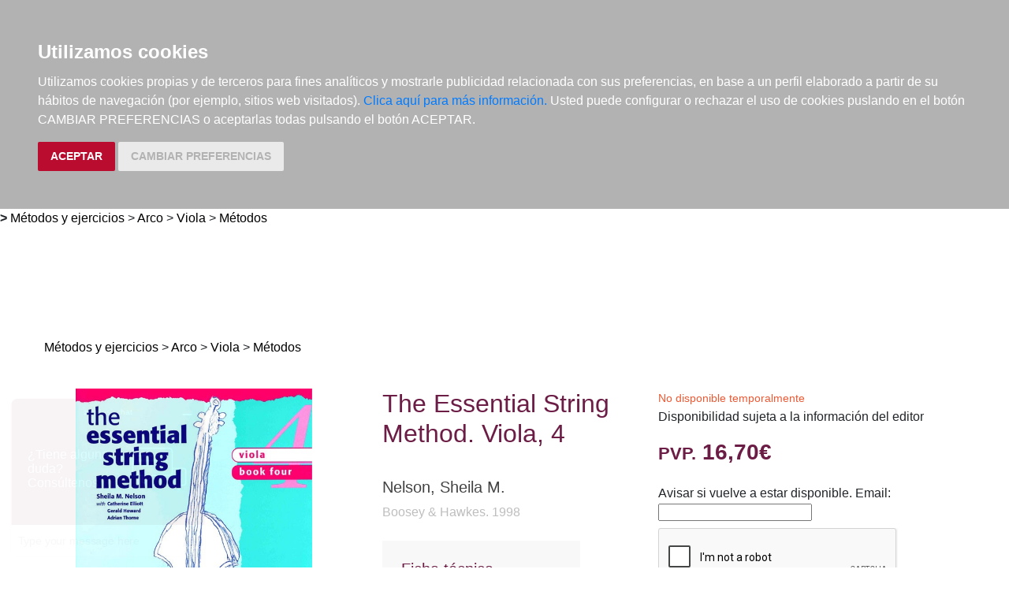

--- FILE ---
content_type: text/html; charset=utf-8
request_url: https://www.elargonauta.com/metodos-y-ejercicios/the-essential-string-method-viola-4/979-0-06-010510-4/
body_size: 10025
content:
<!DOCTYPE html>
<html lang="en">

<head>
  <title>Métodos y ejercicios · The Essential String Method. Viola, 4 ·  Nelson, Sheila M.:  Boosey &amp; Hawkes -979-0-06-010510-4 · El Argonauta. La librería de la música.</title>
  <meta charset="utf-8">
  <meta name="viewport" content="width=device-width, initial-scale=1">
  <link rel="shortcut icon" type="image/png" href="/static/favicon.ico" />
  
<meta name="description" content="The award wining &quot;Essential String Method&quot; offers an exciting advance in the teaching of stringed instruments, integrating musical awareness, creativity and technical development from the outset. Making their way through the series, pupils encounter an attractive selection of new tunes ..." />
<meta name="keywords" content="libros música, libros de música, VIOLA, MÉTODO, INSTRUMENTOS, INICIACIÓN, CUERDA, ARCO, Métodos y ejercicios, The Essential String Method. Viola, 4,    Métodos, , 979-0-06-010510-4" />
<meta name="title" content="The Essential String Method. Viola, 4" />

<meta property="og:site_name" content="El Argonauta la librería de la música" />
<meta property="og:title" content="The Essential String Method. Viola, 4. Nelson, Sheila M." />
<meta property="og:type" content="book" />
<meta property="og:url" content="http://www.elargonauta.com/metodos-y-ejercicios/the-essential-string-method-viola-4/979-0-06-010510-4/" />
<meta property="og:image" content="http://www.elargonauta.com/static/img/portadas/18801.jpg" />
<meta property="og:description" content="The award wining &quot;Essential String Method&quot; offers an exciting advance in the teaching of stringed ..." />



  <link rel="stylesheet" type="text/css" href="/static/css/bootstrap/bootstrap.css" media="screen" />
  <link href="/static/css/main.css?id=124" rel="stylesheet" type="text/css" />
  
  

  <script type="text/javascript" src="/static/js/new/bootstrap/jquery.min.js"></script>
  <script type="text/javascript" src="/static/js/new/bootstrap/popper.min.js"></script>
  <script type="text/javascript" src="/static/js/new/bootstrap/bootstrap.min.js"></script>
  <script type="text/javascript" src="/static/js/new/carro20.js"></script>
  <script type="text/javascript" src="/static/js/new/app.js"></script>
  <script type="text/javascript" src="/static/autocomplete_light/autocomplete.js"></script>
  <script type="text/javascript" src="/static/autocomplete_light/jquery.init.js"></script>
  <script type="text/javascript" src="/static/autocomplete_light/autocomplete.init.js"></script>

  <!-- Inicio del script del widget de Zendesk -->
  <script id="ze-snippet" src="https://static.zdassets.com/ekr/snippet.js?key=web_widget/elargonauta.zendesk.com" async></script>
  <!-- Fin del script del widget de Zendesk -->

  
<style>
  ul.descargas {
    margin-left: 160px;
    list-style-image: url('/static/img/download.png');
  }

  .info_adicional {
    margin-left: 120px;
    margin-top: 12px;
  }
</style>

<script>
  $(document).ready(function () {
    $('.button-modal').click(function (e) {
      $('#ModalImages img').attr('src', $(this).attr('data-img-url'));
    });
  });
</script>

<script src="https://www.google.com/recaptcha/api.js"></script>



  <script type="text/javascript" src="/static/js/cookie-consent.js"></script>

  <script type="text/javascript">
    document.addEventListener('DOMContentLoaded', function () {
      cookieconsent.run({ "notice_banner_type": "headline", "consent_type": "express", "palette": "dark", "language": "es", "website_name": "elargonauta.com", "cookies_policy_url": "https:\/\/elargonauta.com\/politica-cookies\/", "debug": "false", "demo": "false", "change_preferences_selector": "#changePreferences" });
    });
  </script>

  <!-- google analitycs -->
  <!-- Google tag (gtag.js) --> <script async src="https://www.googletagmanager.com/gtag/js?id=G-BBQM5PPN11"></script><script> window.dataLayer = window.dataLayer || []; function gtag(){dataLayer.push(arguments);} gtag('js', new Date()); gtag('config', 'G-BBQM5PPN11'); </script>
  <script type="text/javascript">
    var _gaq = _gaq || [];
    _gaq.push(['_setAccount', 'UA-1104927-1']);
    _gaq.push(['_trackPageview']);
    (function () {
      var ga = document.createElement('script'); ga.type = 'text/javascript'; ga.async = true;
      ga.src = ('https:' == document.location.protocol ? 'https://ssl' : 'http://www') + '.google-analytics.com/ga.js';
      var s = document.getElementsByTagName('script')[0]; s.parentNode.insertBefore(ga, s);
    })();
  </script>
  <!-- google analitycs -->

</head>


<body>

  






<header class="header">

  <nav class="menu">

    <div id="togglerMenu" class="menu__list">
      <a id="togglerMenu" class="close mobile" href="javascript:void(0);" onclick="toggleClass()">
        <h3>MENÚ</h3><img class="menu__icon" src="/static/img/icons/ic_close.svg" alt="">
      </a>

      
      

<ul>
  
  <li class="menu__item "><a class="" href="/libros/">Libros</a></li>
  
  <li class="menu__item "><a class="" href="/metodos-y-ejercicios/">Métodos y ejercicios</a></li>
  
  <li class="menu__item "><a class="" href="/partituras-y-ediciones-criticas/">Partituras y ediciones críticas</a></li>
  
  <li class="menu__item "><a class="" href="/revistas/">Revistas</a></li>
  
  <li class="menu__item "><a class="" href="/cds-y-dvds/">CDs y DVDs</a></li>
  
  <li class="menu__item "><a class="" href="/material-complementario/">Material complementario</a></li>
  

  <li class="menu__item "><a class="" href="/libros/novedades/">Novedades</a></li>
  <li class="menu__item "><a class="" href="/noticias/">Noticias</a></li>

  
  
  <li class="menu__item "><a class="" href="/compras-institucionales-conservatorios-universidades-centros-de-enseñanza-bibliotecas-archivos/">Compras institucionales</a></li>
  

  

</ul>

    </div>
  </nav>

  <div class="menu__utils">

    <div class="wrapper grid">
      <div>
        <a href="/"><img class="logo" src="/static/img/logo_20.png" alt="logo">
        </a>
      </div>

      <div class="utils">

        <div class="langs">
          
          

          <a href="#" onclick="toggler('langs');"><span class="text-uppercase current_lang">es</span></a>
          <ul id="langs" class="iconos">
            
            <li class="lang">
              <a href="#" onclick="document.getElementById('langForm_es').submit();" title="spanish">
                <span class="text-uppercase">spanish</span>
              </a>
              <form action="/i18n/setlang/" method="post" id="langForm_es">
                <input type='hidden' name='csrfmiddlewaretoken' value='u75yRz7RqErpWmisMspMwdnsVxQQpPMGoxyY1RqPeHUyWnUDWCdVOcQ0KKWSCgtz' />
                <input name="next" type="hidden" value="" />
                <input name="language" type="hidden" value="es" />
              </form>
            </li>
            
            <li class="lang">
              <a href="#" onclick="document.getElementById('langForm_en').submit();" title="english">
                <span class="text-uppercase">english</span>
              </a>
              <form action="/i18n/setlang/" method="post" id="langForm_en">
                <input type='hidden' name='csrfmiddlewaretoken' value='u75yRz7RqErpWmisMspMwdnsVxQQpPMGoxyY1RqPeHUyWnUDWCdVOcQ0KKWSCgtz' />
                <input name="next" type="hidden" value="" />
                <input name="language" type="hidden" value="en" />
              </form>
            </li>
            
        </div>

        

<!-- get_cart_header -->
<div id="search_header" class="menu__item">
  <a class="mobile" href="#" onclick="toggler('search_content');">
    <img src="/static/img/icons/ic_search-light.svg" alt="search button" class="menu__icon"></a>

  <div id="search_content" class="search_content menu_collapsible">
    

    <form action="/libros/" id="buscar" method="get" class="form">

      

      <input type="text" name="texto" id="id_texto" required placeholder="Buscar por título, autor, editorial o ISBN" class="form--control form-search" maxlength="250" />

      

      <input type="hidden" name="action" value="busqueda_rapida">
      <button type="submit" class="search-button"><img style="margin-top:5px" class="menu-icon" src="/static/img/icons/ic_search-light.svg" alt="search button"></button>


      

    </form>

    

  </div>
</div>

        

<!-- get_cart_header -->
<div id="user_header" class="menu__item">
	<a href="#" onclick="toggler('user_content');">
		<img class="menu__icon" src="/static/img/icons/ic_user-light.svg" alt="user" />
	</a>

	<div id="user_content" class="iconos menu_collapsible">
		<div class="wrapper">
			
			<form class="user--form" action="/cart/zonaclientes/" method="post">
				<input type='hidden' name='csrfmiddlewaretoken' value='u75yRz7RqErpWmisMspMwdnsVxQQpPMGoxyY1RqPeHUyWnUDWCdVOcQ0KKWSCgtz' />
				<input class="form--control" type="email" placeholder="Email" aria-label="text" name="email" />
				<input class="form--control" type="password" placeholder="Contraseña" aria-label="text" name="password" />
				<button class="btn btn--primary" type="submit">
					Entrar en Mi cuenta
				</button>
				<br>
				<a href="/cart/new_customer/" class="btn btn--secondary register">
					¿No tienes cuenta? Regístrate</a>
			</form>
			
		</div>
	</div>
</div>

        <div id="wishlist" class="menu__item web">
          <a href="/wishlist/mislistas/">
            <img class="menu__icon" src="/static/img/icons/ic_heart-light.svg" alt="wishlist">
          </a>
        </div>

        



<script>
	$(document).ready(function () {
		/* Actualiza el carro */
		$('.UpdateCart').on('submit change', function (event) {
			event.preventDefault();
			var destino = $(this).attr('destino');
			var url = "/cart/" + destino + "/";
			// AJAX request
			$.ajax({
				url: url,
				type: 'post',
				data: $(this).serialize(),
				success: function (response) {

					if (destino == "update_cart_ajax") {
						$('.modal-content').html(response);
						$('#modal_cart').modal('show');
					}
					if (destino == "get_cart_ajax") {
						$("#cart_header").html(response);
						$("#cart_content").css("display", "block");
					}
				}
			});
		});
	});

</script>

<!-- get_cart_header -->
<div id="cart_header" class="menu__item">
	<a onclick="mostrar_filtros()">
		<div class="length">0</div>
		<img class="menu__icon" src="/static/img/icons/ic_shopping-cart-light.svg" alt="Su pedido">
	</a>

	<div id="overlay" onclick="ocultar_filtros()"></div>

	<div id="cart_content">

		<span><input type='hidden' name='csrfmiddlewaretoken' value='u75yRz7RqErpWmisMspMwdnsVxQQpPMGoxyY1RqPeHUyWnUDWCdVOcQ0KKWSCgtz' /></span>

		<ul class="cart__list wrapper">


			<a class="close" href="#" onclick="ocultar_filtros()">
				<h3>Tu pedido</h3> <img class="menu__icon" src="/static/img/icons/ic_close.svg" alt="">
			</a>


			
			<h3 class="empty-cart">Tu carro de la compra está vacío</h3>
			

		</ul>
	</div>

</div>

        <div class="mobile menu__item" href="javascript:void(0);" onclick="toggleClass()"><img class="menu__icon" src="/static/img/icons/ic_menu.svg" alt=""></div>

      </div>
    </div>

  </div>
</header>


  
<b class="slash"><span> &gt; </span></b>
<span></span><a href="/metodos-y-ejercicios">Métodos y ejercicios</a><span> > </span><a href="/metodos-y-ejercicios/arco/">Arco</a><span> > </span><a href="/metodos-y-ejercicios/arco/viola/">Viola</a><span> > </span><a href="/metodos-y-ejercicios/arco/viola/metodos/">Métodos</a><span>  </span>


  <main class="main">
    


<!---------------------NUEVO--------------------->
<section class="wrapper" itemscope="" itemtype="http://schema.org/Book">

  
  <div class="topics">
    <span>
      <ul>
        <li><span></span><a href="/metodos-y-ejercicios">Métodos y ejercicios</a><span> > </span><a href="/metodos-y-ejercicios/arco/">Arco</a><span> > </span><a href="/metodos-y-ejercicios/arco/viola/">Viola</a><span> > </span><a href="/metodos-y-ejercicios/arco/viola/metodos/">Métodos</a><span>  </span></li> 
      </ul>
    </span>
  </div>
  

  <article class="detail grid">

    <div class="detail__img">

      <div class="img__container">
        
        <img class="img" id="principal" itemprop="image" src="/media/img/portadas/18801.jpg" alt="The Essential String Method. Viola, 4. 9790060105104" title="The Essential String Method. Viola, 4. 9790060105104" />
        

        

        <div class="tags">
          
          
        </div>


        <div class="toolbar text-left" style="margin-top: 24px;">
          <!-- estado stock -->
          

          


          


          <script type="text/javascript" src="//books.google.com/books/previewlib.js"></script>
          <script type="text/javascript">
            GBS_setLanguage('es');
            GBS_insertPreviewButtonPopup('ISBN:979-0-06-010510-4');
          </script>
        </div>
      </div>

    </div>

    <div class="detail__info">

      <div class="sides">
        <div>

          <h1 class="title" itemprop="headline" style="text-align: left;"> The Essential String Method. Viola, 4 </h1>

          

          
          
          <a href="/autores/nelson-sheila-m/5386/">
            <h3 class="author" itemprop="author">Nelson, Sheila M.
            </h3>
          </a>
          
          

          
          <a class="editorial" href="/editoriales/boosey-hawkes/45/" itemprop="publisher">Boosey &amp; Hawkes. 1998</a>
          


          

          <br />
          


<div class="datasheet">
  <h3 class="title">Ficha técnica</h3>
  <ul class="list">
    
    <li><span class="item__title"><strong>EAN: </strong>
      </span><span itemprop="isbn">9790060105104</span>
    </li>
    
    
    <li><span class="item__title"><strong>ISBN:
        </strong></span>979-0-06-010510-4</li>
    
    
    
    <li><span class="item__title"><strong>Editorial:
        </strong></span><a class="" href="/editoriales/boosey-hawkes/45/" itemprop="publisher">Boosey &amp; Hawkes</a></li>
    
    
    <li><span class="item__title"><strong>Fecha de edición:
        </strong></span>1998</li>
    
    
    <li><span class="item__title"><strong>Encuadernación:
        </strong></span>Rústica</li>
    

    
    <li><span class="item__title"><strong>Dimensiones:
        </strong></span>23x30,5</li>
    

    
    <li><span class="item__title"><strong>Idioma:</strong></span>
      Inglés
    </li>
    

    
    
    <li><span class="list-title"><strong>Nº páginas: </strong></span><span itemprop="numberOfPages">36</span>
    </li>
    

  </ul>
</div>

          <!-- valoracion -->
          <div class="rating">
            
            <img class="img" src="/static/img/0.svg" alt="valoración" />
            

            <a href="/libros/18801/comentar/">Comenta y valora este libro</a>
          </div>
          <!-- valoracion -->

        </div>

        <div class="detail__aside">

          <!-- pvp,compra,estado -->
          <div>
            <!-- estado stock -->
            <div class="disponibilidad">

              <div class="availability">
                <p class="rojo">No disponible temporalmente</p>
                
                Disponibilidad sujeta a la información del editor
                
                <br>
                
              </div>
            </div>
            <!-- estado stock -->

            

            
            <h2 class="pvp">
              <strong><small>PVP.</small> 16,70€</strong>
            </h2>
            
          </div>

          <!-- comprar/ver compra -->
          

          
          <form action="." method="post" class="form"> <input type='hidden' name='csrfmiddlewaretoken' value='u75yRz7RqErpWmisMspMwdnsVxQQpPMGoxyY1RqPeHUyWnUDWCdVOcQ0KKWSCgtz' />
  <fieldset class="fieldset">

    
    Avisar si vuelve a estar disponible.

    
    
    <label for="id_email">Email: </label>
    <input type="email" name="email" required id="id_email" />
    

        <div>
          
          <div class="g-recaptcha mt-2 mb-2" data-sitekey="6LejiP4hAAAAALGf8zCuKe-rOKZQc1gqhQFbscAX"></div>
        </div>

    <button type="submit" name="avisar" value="enviar" class="submitButton enviar btn btn--primary"><span>enviar</span></button>
    

  </fieldset>

</form>
          
          <!-- comprar/ver compra -->

          
          <!-- comprar/ver compra -->
          <hr>
          <!-- wishlist -->
          <h3><span> <form id="form_wishlist" action="/wishlist/addtolist/" method="post" class="wishlist">
	<input type='hidden' name='csrfmiddlewaretoken' value='u75yRz7RqErpWmisMspMwdnsVxQQpPMGoxyY1RqPeHUyWnUDWCdVOcQ0KKWSCgtz' />
	<input type="hidden" name="item" value="18801">
	<input type="hidden" name="referer" value="/metodos-y-ejercicios/the-essential-string-method-viola-4/979-0-06-010510-4/">
	<button class="btn" type="submit" name="anadir" value="Add to my Wishlist" title="Add to my Wishlist"><img src="/static/img/icons/ic_heart.svg" class="corazon"></button>
</form></span>Añadir a la Lista de deseos</h3>
          <!-- wishlist -->
        </div>

      </div>


      <!-- resumen -->
      <section class="infotabs">
        

<ul class="nav--pills">
  <li class="tablink current--panel" onclick="openLink(event, 'tab_resume')">
    <h3>Descripción</h3>
  </li>
  
  
  
</ul>


<div class="tabcontent">

  <div class="tabpanel" id="tab_resume">
    
    <p class="descripcion">
      <p>The award wining "Essential String Method" offers an exciting advance in the teaching of stringed instruments, integrating musical awareness, creativity and technical development from the outset. <br> <br>Making their way through the series, pupils encounter an attractive selection of new tunes and arrangements on which to build their repertoire. The material is presented as a logical progression of musical activities involving both the instrument and the voice. These make learning fun and are easily incorporated into instrumental lessons, simultaneously developing the pupil's technical and musical abilities while reinforcing aspects of the school music curriculum. <br> <br>Developing by leading string teachers, provides a proven framework that draws on recognised concepts in good teaching practice, laying reliable foundations for future musical development. <br> <br>A complete course for individual and group teching: Four books available for each instrument: Violin, viola, cello and double bass.</p>
    </p>
    
  </div>

  

  

  

</div>
        <hr>
      </section>
      <!-- resumen -->

      <!-- redes sociales -->
      <hr>
      <div class="fb-like-box" data-href="http://www.facebook.com/elargonauta" data-width="263" data-height="260" data-show-faces="true" data-stream="false" data-header="false"></div>
      <!-- redes sociales -->

      <!-- redes sociales -->
      <div class="social">

        <script>(function (d, s, id) {
            var js;
            fjs = d.getElementsByTagName(s)[0];
            if (d.getElementById(id)) return;
            js = d.createElement(s); js.id = id;
            js.src = "//connect.facebook.net/es_LA/sdk.js#xfbml=1&version=v2.8";
            fjs.parentNode.insertBefore(js, fjs);
          }(document, 'script', 'facebook-jssdk'));
        </script>

        <h3 class="title">Compartir en:</h3>

        <ul class="social__list">
          <li class="facebook">
            <a href="https://www.facebook.com/sharer/sharer.php?u=%20https%3A//www.elargonauta.com//metodos-y-ejercicios/the-essential-string-method-viola-4/979-0-06-010510-4/&amp;t=The%20Essential%20String%20Method.%20Viola%2C%204" onclick="socialWindow(this.href); return false;"><img src="/static/img/icons/ic_facebook.svg" alt="icon facebook"></a>
          </li>

          <li class="twitter"><a href="http://twitter.com/intent/tweet?url=%20https%3A//www.elargonauta.com//metodos-y-ejercicios/the-essential-string-method-viola-4/979-0-06-010510-4/&text=The%20Essential%20String%20Method.%20Viola%2C%204%20%7C%20Nelson%2C%20Sheila%20M." onclick="socialWindow(this.href); return false;"><img src="/static/img/icons/ic_twitter.svg" alt="icon twitter"></a>
          </li>
        </ul>
        <!-- redes sociales -->
      </div>

    </div>

  </article>

  <div class="home__section">
    <!-- otros libros del mismo autor -->
    
    <div>
      <h2>Otros libros del mismo autor</h2>
    </div>

    <ul class="list">
      
      



<li class="item">
  <div>

    <div class="item__img">
      <a class="img__container" href="/metodos-y-ejercicios/the-sheila-nelson-ensemble-book-string-ensemble-vol-1/979-0-060-11439-7/ ">
        
        <img class="img" itemprop="image" src="/media/img/portadas/24496.jpg" alt="The Sheila Nelson Ensemble Book. String Ensemble. Vol. 1" />
        

        <div class="tags">
          
          
        </div>
      </a>

      

    </div>


    <div class="item__text">

      <div class="toolbar hidden-xs d-flex">

        

        

        

        

        <!-- google books preview -->
        <p id="979-0-060-11439-7"></p>
        <!-- google books preview -->
      </div>

      <a href="/metodos-y-ejercicios/the-sheila-nelson-ensemble-book-string-ensemble-vol-1/979-0-060-11439-7/">
        <h3 class="item__text--title">
          The Sheila Nelson Ensemble Book. String Ensemble. Vol. 1
        </h3>
      </a>

      <h3 class="item__text--subtitle"></h3>

      <h3 class="item__text--author">
        
        <a href="/autores/nelson-sheila-m/5386/"> Nelson, Sheila M. </a>
        
      </h3>

      <div class="availability">
        <p class="naranja">Disponible en breve</p>
        
        Sin stock. Si se pide hoy, se estima recibir en la librería el 30/01/26
        
        <br>
        
        <p style="color: #62c04f;"><strong>¡GASTOS DE ENVÍO GRATIS!</strong></p>
        
      </div>

      

    </div>
  </div>

  <div class="item__text pvp">
    
    <h3 class="item__text--pvp"><small> PVP. </small>40,50€</h3>
    

    
    


<form id="AddToCart" action="/cart/add_to_cart_ajax/" method="post" class="AddToCart btn__comprar--form">
	<input type='hidden' name='csrfmiddlewaretoken' value='u75yRz7RqErpWmisMspMwdnsVxQQpPMGoxyY1RqPeHUyWnUDWCdVOcQ0KKWSCgtz' />
	<input type="hidden" name="object_id" value="24496">
	<input type="hidden" name="content_type" value="15">
	<input type="hidden" name="referencia" value="24496">
	
	<input type="hidden" name="cantidad" value="1">
	
	<input type="hidden" name="descripcion" value="The Sheila Nelson Ensemble Book. String Ensemble. Vol. 1">
	<input type="hidden" name="referer" value="">
	<button type="submit" name="add_to_cart" value="comprar" class="btn btn--primary" style="display: flex; justify-content: center; gap: 16px;"> <img class="icon" src="/static/img/icons/ic_shopping-cart-light.svg" alt="" style="height: 24px; width: auto;"><strong>
			Comprar
		</strong></button>
</form>
    
</li>
      
      



<li class="item">
  <div>

    <div class="item__img">
      <a class="img__container" href="/metodos-y-ejercicios/the-sheila-nelson-ensemble-book-string-ensemble-vol-2/979-0-060-11440-3/ ">
        
        <img class="img" itemprop="image" src="/media/img/portadas/24497.jpg" alt="The Sheila Nelson Ensemble Book. String Ensemble. Vol. 2" />
        

        <div class="tags">
          
          
        </div>
      </a>

      

    </div>


    <div class="item__text">

      <div class="toolbar hidden-xs d-flex">

        

        

        

        

        <!-- google books preview -->
        <p id="979-0-060-11440-3"></p>
        <!-- google books preview -->
      </div>

      <a href="/metodos-y-ejercicios/the-sheila-nelson-ensemble-book-string-ensemble-vol-2/979-0-060-11440-3/">
        <h3 class="item__text--title">
          The Sheila Nelson Ensemble Book. String Ensemble. Vol. 2
        </h3>
      </a>

      <h3 class="item__text--subtitle"></h3>

      <h3 class="item__text--author">
        
        <a href="/autores/nelson-sheila-m/5386/"> Nelson, Sheila M. </a>
        
      </h3>

      <div class="availability">
        <p class="naranja">Disponible en breve</p>
        
        Sin stock. Si se pide hoy, se estima recibir en la librería el 30/01/26
        
        <br>
        
        <p style="color: #62c04f;"><strong>¡GASTOS DE ENVÍO GRATIS!</strong></p>
        
      </div>

      

    </div>
  </div>

  <div class="item__text pvp">
    
    <h3 class="item__text--pvp"><small> PVP. </small>40,50€</h3>
    

    
    


<form id="AddToCart" action="/cart/add_to_cart_ajax/" method="post" class="AddToCart btn__comprar--form">
	<input type='hidden' name='csrfmiddlewaretoken' value='u75yRz7RqErpWmisMspMwdnsVxQQpPMGoxyY1RqPeHUyWnUDWCdVOcQ0KKWSCgtz' />
	<input type="hidden" name="object_id" value="24497">
	<input type="hidden" name="content_type" value="15">
	<input type="hidden" name="referencia" value="24497">
	
	<input type="hidden" name="cantidad" value="1">
	
	<input type="hidden" name="descripcion" value="The Sheila Nelson Ensemble Book. String Ensemble. Vol. 2">
	<input type="hidden" name="referer" value="">
	<button type="submit" name="add_to_cart" value="comprar" class="btn btn--primary" style="display: flex; justify-content: center; gap: 16px;"> <img class="icon" src="/static/img/icons/ic_shopping-cart-light.svg" alt="" style="height: 24px; width: auto;"><strong>
			Comprar
		</strong></button>
</form>
    
</li>
      
      



<li class="item">
  <div>

    <div class="item__img">
      <a class="img__container" href="/metodos-y-ejercicios/metodo-elemental-de-cuerda-violonchelo-3/978-84-88038-90-6/ ">
        
        <img class="img" itemprop="image" src="/media/img/portadas/7495.jpg" alt="Método elemental de cuerda. Violonchelo, 3" />
        

        <div class="tags">
          
          
        </div>
      </a>

      

    </div>


    <div class="item__text">

      <div class="toolbar hidden-xs d-flex">

        

        

        

        

        <!-- google books preview -->
        <p id="978-84-88038-90-6"></p>
        <!-- google books preview -->
      </div>

      <a href="/metodos-y-ejercicios/metodo-elemental-de-cuerda-violonchelo-3/978-84-88038-90-6/">
        <h3 class="item__text--title">
          Método elemental de cuerda. Violonchelo, 3
        </h3>
      </a>

      <h3 class="item__text--subtitle"></h3>

      <h3 class="item__text--author">
        
        <a href="/autores/gerald-howard/14992/"> Gerald, Howard </a>; 
        
        <a href="/autores/nelson-sheila-m/5386/"> Nelson, Sheila M. </a>
        
      </h3>

      <div class="availability">
        <p class="verde">Disponible</p>
        
        SÓLO 1 EN STOCK - dato actualizado el 22/01/26 a las 08:38
        
        <br>
        
      </div>

      

    </div>
  </div>

  <div class="item__text pvp">
    
    <h3 class="item__text--pvp"><small> PVP. </small>13,20€</h3>
    

    
    


<form id="AddToCart" action="/cart/add_to_cart_ajax/" method="post" class="AddToCart btn__comprar--form">
	<input type='hidden' name='csrfmiddlewaretoken' value='u75yRz7RqErpWmisMspMwdnsVxQQpPMGoxyY1RqPeHUyWnUDWCdVOcQ0KKWSCgtz' />
	<input type="hidden" name="object_id" value="7495">
	<input type="hidden" name="content_type" value="15">
	<input type="hidden" name="referencia" value="7495">
	
	<input type="hidden" name="cantidad" value="1">
	
	<input type="hidden" name="descripcion" value="Método elemental de cuerda. Violonchelo, 3">
	<input type="hidden" name="referer" value="">
	<button type="submit" name="add_to_cart" value="comprar" class="btn btn--primary" style="display: flex; justify-content: center; gap: 16px;"> <img class="icon" src="/static/img/icons/ic_shopping-cart-light.svg" alt="" style="height: 24px; width: auto;"><strong>
			Comprar
		</strong></button>
</form>
    
</li>
      
      



<li class="item">
  <div>

    <div class="item__img">
      <a class="img__container" href="/metodos-y-ejercicios/metodo-elemental-de-cuerda-contrabajo-1/978-84-88038-83-8/ ">
        
        <img class="img" itemprop="image" src="/media/img/portadas/7491.jpg" alt="Método elemental de cuerda. Contrabajo, 1" />
        

        <div class="tags">
          
          
        </div>
      </a>

      

    </div>


    <div class="item__text">

      <div class="toolbar hidden-xs d-flex">

        

        

        

        

        <!-- google books preview -->
        <p id="978-84-88038-83-8"></p>
        <!-- google books preview -->
      </div>

      <a href="/metodos-y-ejercicios/metodo-elemental-de-cuerda-contrabajo-1/978-84-88038-83-8/">
        <h3 class="item__text--title">
          Método elemental de cuerda. Contrabajo, 1
        </h3>
      </a>

      <h3 class="item__text--subtitle"></h3>

      <h3 class="item__text--author">
        
        <a href="/autores/elliott-catherine/14991/"> Elliott, Catherine </a>; 
        
        <a href="/autores/nelson-sheila-m/5386/"> Nelson, Sheila M. </a>
        
      </h3>

      <div class="availability">
        <p class="rojo">Agotado</p>
        
        Agotado en la editorial
        
        <br>
        
      </div>

      

    </div>
  </div>

  <div class="item__text pvp">
    
    <h3 class="item__text--pvp"><small> PVP. </small>14,52€</h3>
    

    
    <button type="submit" name="add_to_cart" value="comprar" class="btn btn--secondary">No disponible</button>
  </div>
  
</li>
      
      
    </ul>
  </div>

  <div>
    <h2>Otros productos recomendados</h2>
  </div>
  <ul class="list">
    






<li class="item">
  <div>

    <div class="item__img">
      <a class="img__container" href="/metodos-y-ejercicios/suzuki-viola-school-vol-4-viola-part-cd-revised-edition/83019/ ">
        
        <img class="img" itemprop="image" src="/media/img/portadas/83019.jpg" alt="Suzuki Viola School, vol. 4: viola part (+CD). Revised Edition" />
        

        <div class="tags">
          
          
        </div>
      </a>

      

    </div>


    <div class="item__text">

      <div class="toolbar hidden-xs d-flex">

        

        

        <img src="/static/img/icons/ic_cd.svg" width="24" alt="Contiene CD">

        

        <!-- google books preview -->
        <p id="83019"></p>
        <!-- google books preview -->
      </div>

      <a href="/metodos-y-ejercicios/suzuki-viola-school-vol-4-viola-part-cd-revised-edition/83019/">
        <h3 class="item__text--title">
          Suzuki Viola School, vol. 4: viola part (+CD). Revised Edition
        </h3>
      </a>

      <h3 class="item__text--subtitle"></h3>

      <h3 class="item__text--author">
        
        <a href="/autores/suzuki-shinichi/8907/"> Suzuki, Shinichi </a>
        
      </h3>

      <div class="availability">
        <p class="naranja">Disponible en breve</p>
        
        Sin stock. Si se pide hoy, se estima recibir en la librería el 29/01/26
        
        <br>
        
        <p style="color: #62c04f;"><strong>¡GASTOS DE ENVÍO GRATIS!</strong></p>
        
      </div>

      

    </div>
  </div>

  <div class="item__text pvp">
    
    <h3 class="item__text--pvp"><small> PVP. </small>37,70€</h3>
    

    
    


<form id="AddToCart" action="/cart/add_to_cart_ajax/" method="post" class="AddToCart btn__comprar--form">
	<input type='hidden' name='csrfmiddlewaretoken' value='u75yRz7RqErpWmisMspMwdnsVxQQpPMGoxyY1RqPeHUyWnUDWCdVOcQ0KKWSCgtz' />
	<input type="hidden" name="object_id" value="83019">
	<input type="hidden" name="content_type" value="15">
	<input type="hidden" name="referencia" value="83019">
	
	<input type="hidden" name="cantidad" value="1">
	
	<input type="hidden" name="descripcion" value="Suzuki Viola School, vol. 4: viola part (+CD). Revised Edition">
	<input type="hidden" name="referer" value="">
	<button type="submit" name="add_to_cart" value="comprar" class="btn btn--primary" style="display: flex; justify-content: center; gap: 16px;"> <img class="icon" src="/static/img/icons/ic_shopping-cart-light.svg" alt="" style="height: 24px; width: auto;"><strong>
			Comprar
		</strong></button>
</form>
    
</li>





<li class="item">
  <div>

    <div class="item__img">
      <a class="img__container" href="/metodos-y-ejercicios/suzuki-viola-school-vol-5-viola-part-cd-revised-edition/978-1-4706-3030-0/ ">
        
        <img class="img" itemprop="image" src="/media/img/portadas/86503.jpg" alt="Suzuki Viola School, vol. 5: viola part (+CD). Revised Edition" />
        

        <div class="tags">
          
          
        </div>
      </a>

      

    </div>


    <div class="item__text">

      <div class="toolbar hidden-xs d-flex">

        

        

        <img src="/static/img/icons/ic_cd.svg" width="24" alt="Contiene CD">

        
        <div class="info_adicional" style="margin-left:0px">
          
          <img src="/static/img/icons/ic_download.svg" alt="">
          
        </div>
        

        <!-- google books preview -->
        <p id="978-1-4706-3030-0"></p>
        <!-- google books preview -->
      </div>

      <a href="/metodos-y-ejercicios/suzuki-viola-school-vol-5-viola-part-cd-revised-edition/978-1-4706-3030-0/">
        <h3 class="item__text--title">
          Suzuki Viola School, vol. 5: viola part (+CD). Revised Edition
        </h3>
      </a>

      <h3 class="item__text--subtitle"></h3>

      <h3 class="item__text--author">
        
        <a href="/autores/suzuki-shinichi/8907/"> Suzuki, Shinichi </a>
        
      </h3>

      <div class="availability">
        <p class="naranja">Disponible en breve</p>
        
        Sin stock. Si se pide hoy, se estima recibir en la librería el 29/01/26
        
        <br>
        
        <p style="color: #62c04f;"><strong>¡GASTOS DE ENVÍO GRATIS!</strong></p>
        
      </div>

      

    </div>
  </div>

  <div class="item__text pvp">
    
    <h3 class="item__text--pvp"><small> PVP. </small>37,70€</h3>
    

    
    


<form id="AddToCart" action="/cart/add_to_cart_ajax/" method="post" class="AddToCart btn__comprar--form">
	<input type='hidden' name='csrfmiddlewaretoken' value='u75yRz7RqErpWmisMspMwdnsVxQQpPMGoxyY1RqPeHUyWnUDWCdVOcQ0KKWSCgtz' />
	<input type="hidden" name="object_id" value="86503">
	<input type="hidden" name="content_type" value="15">
	<input type="hidden" name="referencia" value="86503">
	
	<input type="hidden" name="cantidad" value="1">
	
	<input type="hidden" name="descripcion" value="Suzuki Viola School, vol. 5: viola part (+CD). Revised Edition">
	<input type="hidden" name="referer" value="">
	<button type="submit" name="add_to_cart" value="comprar" class="btn btn--primary" style="display: flex; justify-content: center; gap: 16px;"> <img class="icon" src="/static/img/icons/ic_shopping-cart-light.svg" alt="" style="height: 24px; width: auto;"><strong>
			Comprar
		</strong></button>
</form>
    
</li>





<li class="item">
  <div>

    <div class="item__img">
      <a class="img__container" href="/metodos-y-ejercicios/suzuki-viola-school-vol-6-viola-part-cd-revised-edition/978-1-4706-3031-7/ ">
        
        <img class="img" itemprop="image" src="/media/img/portadas/105732.jpg" alt="Suzuki Viola School, vol. 6: viola part (+CD). Revised Edition" />
        

        <div class="tags">
          
          
        </div>
      </a>

      

    </div>


    <div class="item__text">

      <div class="toolbar hidden-xs d-flex">

        

        

        <img src="/static/img/icons/ic_cd.svg" width="24" alt="Contiene CD">

        

        <!-- google books preview -->
        <p id="978-1-4706-3031-7"></p>
        <!-- google books preview -->
      </div>

      <a href="/metodos-y-ejercicios/suzuki-viola-school-vol-6-viola-part-cd-revised-edition/978-1-4706-3031-7/">
        <h3 class="item__text--title">
          Suzuki Viola School, vol. 6: viola part (+CD). Revised Edition
        </h3>
      </a>

      <h3 class="item__text--subtitle"></h3>

      <h3 class="item__text--author">
        
        <a href="/autores/suzuki-shinichi/8907/"> Suzuki, Shinichi </a>
        
      </h3>

      <div class="availability">
        <p class="naranja">Disponible en breve</p>
        
        Sin stock. Si se pide hoy, se estima recibir en la librería el 29/01/26
        
        <br>
        
        <p style="color: #62c04f;"><strong>¡GASTOS DE ENVÍO GRATIS!</strong></p>
        
      </div>

      

    </div>
  </div>

  <div class="item__text pvp">
    
    <h3 class="item__text--pvp"><small> PVP. </small>37,70€</h3>
    

    
    


<form id="AddToCart" action="/cart/add_to_cart_ajax/" method="post" class="AddToCart btn__comprar--form">
	<input type='hidden' name='csrfmiddlewaretoken' value='u75yRz7RqErpWmisMspMwdnsVxQQpPMGoxyY1RqPeHUyWnUDWCdVOcQ0KKWSCgtz' />
	<input type="hidden" name="object_id" value="105732">
	<input type="hidden" name="content_type" value="15">
	<input type="hidden" name="referencia" value="105732">
	
	<input type="hidden" name="cantidad" value="1">
	
	<input type="hidden" name="descripcion" value="Suzuki Viola School, vol. 6: viola part (+CD). Revised Edition">
	<input type="hidden" name="referer" value="">
	<button type="submit" name="add_to_cart" value="comprar" class="btn btn--primary" style="display: flex; justify-content: center; gap: 16px;"> <img class="icon" src="/static/img/icons/ic_shopping-cart-light.svg" alt="" style="height: 24px; width: auto;"><strong>
			Comprar
		</strong></button>
</form>
    
</li>





<li class="item">
  <div>

    <div class="item__img">
      <a class="img__container" href="/metodos-y-ejercicios/foundation-studies-for-the-viola-book-i/978-0-8258-9327-8/ ">
        
        <img class="img" itemprop="image" src="/media/img/portadas/24583.jpg" alt="Foundation Studies for the Viola. Book I" />
        

        <div class="tags">
          
          
        </div>
      </a>

      

    </div>


    <div class="item__text">

      <div class="toolbar hidden-xs d-flex">

        

        <img src="/static/img/icons/ic_dvd.svg" width="24" alt="Contiene DVD">

        

        

        <!-- google books preview -->
        <p id="978-0-8258-9327-8"></p>
        <!-- google books preview -->
      </div>

      <a href="/metodos-y-ejercicios/foundation-studies-for-the-viola-book-i/978-0-8258-9327-8/">
        <h3 class="item__text--title">
          Foundation Studies for the Viola. Book I
        </h3>
      </a>

      <h3 class="item__text--subtitle"></h3>

      <h3 class="item__text--author">
        
        <a href="/autores/wohlfahrt-franz/10989/"> Wohlfahrt, Franz </a>
        
      </h3>

      <div class="availability">
        <p class="naranja">Disponible en breve</p>
        
        Sin stock. Si se pide hoy, se estima recibir en la librería el 30/01/26
        
        <br>
        
        <p style="color: #62c04f;"><strong>¡GASTOS DE ENVÍO GRATIS!</strong></p>
        
      </div>

      

    </div>
  </div>

  <div class="item__text pvp">
    
    <h3 class="item__text--pvp"><small> PVP. </small>33,30€</h3>
    

    
    


<form id="AddToCart" action="/cart/add_to_cart_ajax/" method="post" class="AddToCart btn__comprar--form">
	<input type='hidden' name='csrfmiddlewaretoken' value='u75yRz7RqErpWmisMspMwdnsVxQQpPMGoxyY1RqPeHUyWnUDWCdVOcQ0KKWSCgtz' />
	<input type="hidden" name="object_id" value="24583">
	<input type="hidden" name="content_type" value="15">
	<input type="hidden" name="referencia" value="24583">
	
	<input type="hidden" name="cantidad" value="1">
	
	<input type="hidden" name="descripcion" value="Foundation Studies for the Viola. Book I">
	<input type="hidden" name="referer" value="">
	<button type="submit" name="add_to_cart" value="comprar" class="btn btn--primary" style="display: flex; justify-content: center; gap: 16px;"> <img class="icon" src="/static/img/icons/ic_shopping-cart-light.svg" alt="" style="height: 24px; width: auto;"><strong>
			Comprar
		</strong></button>
</form>
    
</li>

  </ul>

</section>
<!---------------------NUEVO--------------------->



<!-- Modal -->
<div class="modal fade" id="ModalImages" tabindex="-1" aria-labelledby="MyModalImages" aria-hidden="true">
  <div class="modal-dialog">
    <div class="modal-content" style="width: 100%;max-height: 84vh;width: 600px;">
      <div class="modal-header">
        <button type="button" class="close" data-dismiss="modal" aria-label="Close" style=" padding: 16px; width: fit-content; display: block; border: none; background-color: white;">
          <span aria-hidden="true">&times;</span>
        </button>
      </div>
      <div class="modal-body">
        <img class="img img-fluid" src="#" />
      </div>
    </div>
  </div>
</div>




  </main>

  


<footer class="footer">
  <div class="wrapper">

    <ul class="menu">

      <li class="menu__item">
        <h3>El Argonauta</h3>
        <p>La librería de la música: especializada en libros, partituras y publicaciones relacionadas con la música.</p>

        <ul>
          <li><strong>Horario:</strong></li>
          <li><span>Lunes a Viernes, de 10:00h a 20:30h</span></li>
          <li><span>Sábados de 10:30h a 14:00h</span></li>
        </ul>
      </li>
      <li class="menu__item">
        <h3>Contacto</h3>
        <p><a target="_blank" href="https://goo.gl/maps/7bG5CEtGgHLSB3Qr6">C/ Fernández de los Ríos, 50. 28015 Madrid (España)</a>
        </p>

        <p><a href="tel:34915439441">(+34) 915 439 441</a>
        </p>

        <p><a href="mailto:info@elargonauta.com">info@elargonauta.com</a>
        </p>

        <div class="social">
          <a href="https://www.facebook.com/elargonauta/"><img class="icon" src="/static/img/icons/ic_facebook.svg" alt="enlace a facebook"></a>
          <a href="https://twitter.com/ElArgonautaLib/"><img class="icon" src="/static/img/icons/ic_twitter.svg" alt="enlace a twitter"></a>
          <a href="https://www.instagram.com/elargonautalib/?hl=es"><img class="icon" src="/static/img/icons/ic_instagram.svg" alt="enlace a instagram"></a>
          <a href="https://www.youtube.com/c/ElArgonautaLalibrer%C3%ADadelam%C3%BAsica/featured"><img class="icon" src="/static/img/icons/ic_youtube.svg" alt="enlace a youtube"></a>
        </div>
      </li>

      <div class="menu__item">
        <ul>
          <h3>Más información</h3>
          <li><a href="/quienessomos/">Conócenos</a></li>
          <li><a href="/politica-cookies/">Política de cookies</a></li>
          <li><a href="/condiciones-de-envio/">Condiciones de envío</a></li>
          <li><a href="/gastos_envio/">Gastos de envío</a></li>
          <li><i class="glyphicon glyphicon-chevron-right"></i><a href="https://www.google.com/maps/@40.4352976,-3.7105382,3a,75y,13.81h,75.68t/data=!3m6!1e1!3m4!1sE-Pr-EXAPXkAAAQvO1chmA!2e0!7i13312!8i6656" target="_blank">Visita virtual</a></li>
          <li><a href="/faq/">FAQ</a></li>
        </ul>
      </div>
      <li class="menu__item methods">
        <h3>Métodos de pago</h3>
        <div class="methods__list">
          <img src="/static/img/visa.svg" height="40" alt="logo visa">
          <img src="/static/img/mastercard.svg" height="40" alt="logo mastercard">
          <img src="/static/img/euro6000.svg" height="40" alt="logo euro6000">
          <img src="/static/img/paypal.svg" height="40" alt="logo paypal">
          <img src="/static/img/bizum.svg" height="40" alt="logo bizum">
          <img src="/static/img/devolucion.svg" height="40" alt="logo devolucion">
          <img src="/static/img/ssl.svg" height="40" alt="pago seguro garantizado">
        </div>

      </li>
      <li class="newsletter menu__item">
        



<!-- modulo izquierda "BOLETIN DE NOVEDADES" -->
<script src="https://www.google.com/recaptcha/api.js"></script>

<script>
window.onload = function() {
var $recaptcha = document.querySelector('#g-recaptcha-response');

if($recaptcha) {
$recaptcha.setAttribute("required", "required");
}
};
</script>

<form action="/boletines/" method="post" class="newsletter__form">
	<input type='hidden' name='csrfmiddlewaretoken' value='u75yRz7RqErpWmisMspMwdnsVxQQpPMGoxyY1RqPeHUyWnUDWCdVOcQ0KKWSCgtz' />
	<div>
		<h3>Suscríbete a nuestra newsletter</h3>
		<p>¿Quieres estar al tanto de las últimas novedades y eventos de la librería?</p>
	</div>

	<fieldset>

		<input type="text" name="email" required placeholder="Tu email aquí..." class="form--control" id="email" />

		<label for="email"> </label>

		<button type="submit" name="suscribirse" value="suscribirse" class="btn btn--primary">
    Suscribirme</button>
    <br/>
    <div style="flex-basis: 100%;text-align: left;">
      <br/>
      <input type="checkbox" name="condiciones" required id="form.condiciones.name" class="form--control" />
      <label style="display: inline;" for="email">He leido y acepto  la <a href="/politica-de-privacidad/" target="_blank" data-toggle="modal" data-target="#ModalPrivacidad" class="zoomContent">Información básica de privacidad</a>.
      </label>
    </div>
      <div>
      
      <div class="g-recaptcha mt-2 mb-2" data-sitekey="6LejiP4hAAAAALGf8zCuKe-rOKZQc1gqhQFbscAX"></div>
    </div>
	</fieldset>

</form>

  <!-- Modal -->
  <div id="ModalPrivacidad" class="modal fade" role="dialog">
    <div class="modal-dialog">
      <!-- Contenido del modal -->
      <div class="modal-content">
        <div class="modal-header">
          <button type="btn btn--primary" class="close" data-dismiss="modal">&times;</button>
        </div>
        <div class="modal-body">
          <h3>Política de privacidad</h3>
          <h4>Datos del responsable del tratamiento:</h4>
          <ul>
            <li>Identidad: El Argonauta, la librería de la música SL - NIF: B83816546 </li>
            <li>Dirección postal: C/ Fernández de los Ríos, nº 50, local, 28015 Madrid</li>
            <li>Teléfono: 915439441 - Correo electrónico: info@elargonauta.com</li>
          </ul>
          <p></p>
          <p>
			La finalidad de la recogida de sus datos es para poder atender su solicitud de información, sin cederlos a terceros, siendo responsable del tratamiento EL ARGONAUTA, LA LIBRERÍA DE LA MÚSICA, S.L. La legitimación se basa en su propio consentimiento, teniendo usted derecho a acceder, rectificar y suprimir los datos, así como otros derechos, tal y como se explica en la <a href="/politica-de-privacidad/" target="_blank">Política de Privacidad</a>.
          </p>
        </div>
      </div>
    </div>
  </div>

      </li>
    </ul>

    <ul class="menu">
      <li class="menu__item">

        <p>Hospedaje y desarrollo por <br> </p>
        <a href="http://www.optyma.com/"><img src="/static/img/logo_optyma.gif" alt="optyma" style="width: 100px;"> </a>


      </li>
      <li class="menu__item" style="float: right;">
        <a href="https://www.consumo.gob.es/es/consumo/sistema-arbitral-de-consumo"><img src="/static/img/arbitraje_consumo.jpg" alt="optyma" style="height: 100px;"> </a>
      </li>

    </ul>

  </div>
</footer>


  <div aria-hidden="true" aria-labelledby="myModalLabel" role="dialog" id="modal" class="modal fade">
    <div class="modal-dialog">
      <div class="modal-content">
      </div>
    </div>
  </div>


</body>

</html>

--- FILE ---
content_type: text/html; charset=utf-8
request_url: https://www.google.com/recaptcha/api2/anchor?ar=1&k=6LejiP4hAAAAALGf8zCuKe-rOKZQc1gqhQFbscAX&co=aHR0cHM6Ly93d3cuZWxhcmdvbmF1dGEuY29tOjQ0Mw..&hl=en&v=PoyoqOPhxBO7pBk68S4YbpHZ&size=normal&anchor-ms=20000&execute-ms=30000&cb=bcyzq5j6y70r
body_size: 49123
content:
<!DOCTYPE HTML><html dir="ltr" lang="en"><head><meta http-equiv="Content-Type" content="text/html; charset=UTF-8">
<meta http-equiv="X-UA-Compatible" content="IE=edge">
<title>reCAPTCHA</title>
<style type="text/css">
/* cyrillic-ext */
@font-face {
  font-family: 'Roboto';
  font-style: normal;
  font-weight: 400;
  font-stretch: 100%;
  src: url(//fonts.gstatic.com/s/roboto/v48/KFO7CnqEu92Fr1ME7kSn66aGLdTylUAMa3GUBHMdazTgWw.woff2) format('woff2');
  unicode-range: U+0460-052F, U+1C80-1C8A, U+20B4, U+2DE0-2DFF, U+A640-A69F, U+FE2E-FE2F;
}
/* cyrillic */
@font-face {
  font-family: 'Roboto';
  font-style: normal;
  font-weight: 400;
  font-stretch: 100%;
  src: url(//fonts.gstatic.com/s/roboto/v48/KFO7CnqEu92Fr1ME7kSn66aGLdTylUAMa3iUBHMdazTgWw.woff2) format('woff2');
  unicode-range: U+0301, U+0400-045F, U+0490-0491, U+04B0-04B1, U+2116;
}
/* greek-ext */
@font-face {
  font-family: 'Roboto';
  font-style: normal;
  font-weight: 400;
  font-stretch: 100%;
  src: url(//fonts.gstatic.com/s/roboto/v48/KFO7CnqEu92Fr1ME7kSn66aGLdTylUAMa3CUBHMdazTgWw.woff2) format('woff2');
  unicode-range: U+1F00-1FFF;
}
/* greek */
@font-face {
  font-family: 'Roboto';
  font-style: normal;
  font-weight: 400;
  font-stretch: 100%;
  src: url(//fonts.gstatic.com/s/roboto/v48/KFO7CnqEu92Fr1ME7kSn66aGLdTylUAMa3-UBHMdazTgWw.woff2) format('woff2');
  unicode-range: U+0370-0377, U+037A-037F, U+0384-038A, U+038C, U+038E-03A1, U+03A3-03FF;
}
/* math */
@font-face {
  font-family: 'Roboto';
  font-style: normal;
  font-weight: 400;
  font-stretch: 100%;
  src: url(//fonts.gstatic.com/s/roboto/v48/KFO7CnqEu92Fr1ME7kSn66aGLdTylUAMawCUBHMdazTgWw.woff2) format('woff2');
  unicode-range: U+0302-0303, U+0305, U+0307-0308, U+0310, U+0312, U+0315, U+031A, U+0326-0327, U+032C, U+032F-0330, U+0332-0333, U+0338, U+033A, U+0346, U+034D, U+0391-03A1, U+03A3-03A9, U+03B1-03C9, U+03D1, U+03D5-03D6, U+03F0-03F1, U+03F4-03F5, U+2016-2017, U+2034-2038, U+203C, U+2040, U+2043, U+2047, U+2050, U+2057, U+205F, U+2070-2071, U+2074-208E, U+2090-209C, U+20D0-20DC, U+20E1, U+20E5-20EF, U+2100-2112, U+2114-2115, U+2117-2121, U+2123-214F, U+2190, U+2192, U+2194-21AE, U+21B0-21E5, U+21F1-21F2, U+21F4-2211, U+2213-2214, U+2216-22FF, U+2308-230B, U+2310, U+2319, U+231C-2321, U+2336-237A, U+237C, U+2395, U+239B-23B7, U+23D0, U+23DC-23E1, U+2474-2475, U+25AF, U+25B3, U+25B7, U+25BD, U+25C1, U+25CA, U+25CC, U+25FB, U+266D-266F, U+27C0-27FF, U+2900-2AFF, U+2B0E-2B11, U+2B30-2B4C, U+2BFE, U+3030, U+FF5B, U+FF5D, U+1D400-1D7FF, U+1EE00-1EEFF;
}
/* symbols */
@font-face {
  font-family: 'Roboto';
  font-style: normal;
  font-weight: 400;
  font-stretch: 100%;
  src: url(//fonts.gstatic.com/s/roboto/v48/KFO7CnqEu92Fr1ME7kSn66aGLdTylUAMaxKUBHMdazTgWw.woff2) format('woff2');
  unicode-range: U+0001-000C, U+000E-001F, U+007F-009F, U+20DD-20E0, U+20E2-20E4, U+2150-218F, U+2190, U+2192, U+2194-2199, U+21AF, U+21E6-21F0, U+21F3, U+2218-2219, U+2299, U+22C4-22C6, U+2300-243F, U+2440-244A, U+2460-24FF, U+25A0-27BF, U+2800-28FF, U+2921-2922, U+2981, U+29BF, U+29EB, U+2B00-2BFF, U+4DC0-4DFF, U+FFF9-FFFB, U+10140-1018E, U+10190-1019C, U+101A0, U+101D0-101FD, U+102E0-102FB, U+10E60-10E7E, U+1D2C0-1D2D3, U+1D2E0-1D37F, U+1F000-1F0FF, U+1F100-1F1AD, U+1F1E6-1F1FF, U+1F30D-1F30F, U+1F315, U+1F31C, U+1F31E, U+1F320-1F32C, U+1F336, U+1F378, U+1F37D, U+1F382, U+1F393-1F39F, U+1F3A7-1F3A8, U+1F3AC-1F3AF, U+1F3C2, U+1F3C4-1F3C6, U+1F3CA-1F3CE, U+1F3D4-1F3E0, U+1F3ED, U+1F3F1-1F3F3, U+1F3F5-1F3F7, U+1F408, U+1F415, U+1F41F, U+1F426, U+1F43F, U+1F441-1F442, U+1F444, U+1F446-1F449, U+1F44C-1F44E, U+1F453, U+1F46A, U+1F47D, U+1F4A3, U+1F4B0, U+1F4B3, U+1F4B9, U+1F4BB, U+1F4BF, U+1F4C8-1F4CB, U+1F4D6, U+1F4DA, U+1F4DF, U+1F4E3-1F4E6, U+1F4EA-1F4ED, U+1F4F7, U+1F4F9-1F4FB, U+1F4FD-1F4FE, U+1F503, U+1F507-1F50B, U+1F50D, U+1F512-1F513, U+1F53E-1F54A, U+1F54F-1F5FA, U+1F610, U+1F650-1F67F, U+1F687, U+1F68D, U+1F691, U+1F694, U+1F698, U+1F6AD, U+1F6B2, U+1F6B9-1F6BA, U+1F6BC, U+1F6C6-1F6CF, U+1F6D3-1F6D7, U+1F6E0-1F6EA, U+1F6F0-1F6F3, U+1F6F7-1F6FC, U+1F700-1F7FF, U+1F800-1F80B, U+1F810-1F847, U+1F850-1F859, U+1F860-1F887, U+1F890-1F8AD, U+1F8B0-1F8BB, U+1F8C0-1F8C1, U+1F900-1F90B, U+1F93B, U+1F946, U+1F984, U+1F996, U+1F9E9, U+1FA00-1FA6F, U+1FA70-1FA7C, U+1FA80-1FA89, U+1FA8F-1FAC6, U+1FACE-1FADC, U+1FADF-1FAE9, U+1FAF0-1FAF8, U+1FB00-1FBFF;
}
/* vietnamese */
@font-face {
  font-family: 'Roboto';
  font-style: normal;
  font-weight: 400;
  font-stretch: 100%;
  src: url(//fonts.gstatic.com/s/roboto/v48/KFO7CnqEu92Fr1ME7kSn66aGLdTylUAMa3OUBHMdazTgWw.woff2) format('woff2');
  unicode-range: U+0102-0103, U+0110-0111, U+0128-0129, U+0168-0169, U+01A0-01A1, U+01AF-01B0, U+0300-0301, U+0303-0304, U+0308-0309, U+0323, U+0329, U+1EA0-1EF9, U+20AB;
}
/* latin-ext */
@font-face {
  font-family: 'Roboto';
  font-style: normal;
  font-weight: 400;
  font-stretch: 100%;
  src: url(//fonts.gstatic.com/s/roboto/v48/KFO7CnqEu92Fr1ME7kSn66aGLdTylUAMa3KUBHMdazTgWw.woff2) format('woff2');
  unicode-range: U+0100-02BA, U+02BD-02C5, U+02C7-02CC, U+02CE-02D7, U+02DD-02FF, U+0304, U+0308, U+0329, U+1D00-1DBF, U+1E00-1E9F, U+1EF2-1EFF, U+2020, U+20A0-20AB, U+20AD-20C0, U+2113, U+2C60-2C7F, U+A720-A7FF;
}
/* latin */
@font-face {
  font-family: 'Roboto';
  font-style: normal;
  font-weight: 400;
  font-stretch: 100%;
  src: url(//fonts.gstatic.com/s/roboto/v48/KFO7CnqEu92Fr1ME7kSn66aGLdTylUAMa3yUBHMdazQ.woff2) format('woff2');
  unicode-range: U+0000-00FF, U+0131, U+0152-0153, U+02BB-02BC, U+02C6, U+02DA, U+02DC, U+0304, U+0308, U+0329, U+2000-206F, U+20AC, U+2122, U+2191, U+2193, U+2212, U+2215, U+FEFF, U+FFFD;
}
/* cyrillic-ext */
@font-face {
  font-family: 'Roboto';
  font-style: normal;
  font-weight: 500;
  font-stretch: 100%;
  src: url(//fonts.gstatic.com/s/roboto/v48/KFO7CnqEu92Fr1ME7kSn66aGLdTylUAMa3GUBHMdazTgWw.woff2) format('woff2');
  unicode-range: U+0460-052F, U+1C80-1C8A, U+20B4, U+2DE0-2DFF, U+A640-A69F, U+FE2E-FE2F;
}
/* cyrillic */
@font-face {
  font-family: 'Roboto';
  font-style: normal;
  font-weight: 500;
  font-stretch: 100%;
  src: url(//fonts.gstatic.com/s/roboto/v48/KFO7CnqEu92Fr1ME7kSn66aGLdTylUAMa3iUBHMdazTgWw.woff2) format('woff2');
  unicode-range: U+0301, U+0400-045F, U+0490-0491, U+04B0-04B1, U+2116;
}
/* greek-ext */
@font-face {
  font-family: 'Roboto';
  font-style: normal;
  font-weight: 500;
  font-stretch: 100%;
  src: url(//fonts.gstatic.com/s/roboto/v48/KFO7CnqEu92Fr1ME7kSn66aGLdTylUAMa3CUBHMdazTgWw.woff2) format('woff2');
  unicode-range: U+1F00-1FFF;
}
/* greek */
@font-face {
  font-family: 'Roboto';
  font-style: normal;
  font-weight: 500;
  font-stretch: 100%;
  src: url(//fonts.gstatic.com/s/roboto/v48/KFO7CnqEu92Fr1ME7kSn66aGLdTylUAMa3-UBHMdazTgWw.woff2) format('woff2');
  unicode-range: U+0370-0377, U+037A-037F, U+0384-038A, U+038C, U+038E-03A1, U+03A3-03FF;
}
/* math */
@font-face {
  font-family: 'Roboto';
  font-style: normal;
  font-weight: 500;
  font-stretch: 100%;
  src: url(//fonts.gstatic.com/s/roboto/v48/KFO7CnqEu92Fr1ME7kSn66aGLdTylUAMawCUBHMdazTgWw.woff2) format('woff2');
  unicode-range: U+0302-0303, U+0305, U+0307-0308, U+0310, U+0312, U+0315, U+031A, U+0326-0327, U+032C, U+032F-0330, U+0332-0333, U+0338, U+033A, U+0346, U+034D, U+0391-03A1, U+03A3-03A9, U+03B1-03C9, U+03D1, U+03D5-03D6, U+03F0-03F1, U+03F4-03F5, U+2016-2017, U+2034-2038, U+203C, U+2040, U+2043, U+2047, U+2050, U+2057, U+205F, U+2070-2071, U+2074-208E, U+2090-209C, U+20D0-20DC, U+20E1, U+20E5-20EF, U+2100-2112, U+2114-2115, U+2117-2121, U+2123-214F, U+2190, U+2192, U+2194-21AE, U+21B0-21E5, U+21F1-21F2, U+21F4-2211, U+2213-2214, U+2216-22FF, U+2308-230B, U+2310, U+2319, U+231C-2321, U+2336-237A, U+237C, U+2395, U+239B-23B7, U+23D0, U+23DC-23E1, U+2474-2475, U+25AF, U+25B3, U+25B7, U+25BD, U+25C1, U+25CA, U+25CC, U+25FB, U+266D-266F, U+27C0-27FF, U+2900-2AFF, U+2B0E-2B11, U+2B30-2B4C, U+2BFE, U+3030, U+FF5B, U+FF5D, U+1D400-1D7FF, U+1EE00-1EEFF;
}
/* symbols */
@font-face {
  font-family: 'Roboto';
  font-style: normal;
  font-weight: 500;
  font-stretch: 100%;
  src: url(//fonts.gstatic.com/s/roboto/v48/KFO7CnqEu92Fr1ME7kSn66aGLdTylUAMaxKUBHMdazTgWw.woff2) format('woff2');
  unicode-range: U+0001-000C, U+000E-001F, U+007F-009F, U+20DD-20E0, U+20E2-20E4, U+2150-218F, U+2190, U+2192, U+2194-2199, U+21AF, U+21E6-21F0, U+21F3, U+2218-2219, U+2299, U+22C4-22C6, U+2300-243F, U+2440-244A, U+2460-24FF, U+25A0-27BF, U+2800-28FF, U+2921-2922, U+2981, U+29BF, U+29EB, U+2B00-2BFF, U+4DC0-4DFF, U+FFF9-FFFB, U+10140-1018E, U+10190-1019C, U+101A0, U+101D0-101FD, U+102E0-102FB, U+10E60-10E7E, U+1D2C0-1D2D3, U+1D2E0-1D37F, U+1F000-1F0FF, U+1F100-1F1AD, U+1F1E6-1F1FF, U+1F30D-1F30F, U+1F315, U+1F31C, U+1F31E, U+1F320-1F32C, U+1F336, U+1F378, U+1F37D, U+1F382, U+1F393-1F39F, U+1F3A7-1F3A8, U+1F3AC-1F3AF, U+1F3C2, U+1F3C4-1F3C6, U+1F3CA-1F3CE, U+1F3D4-1F3E0, U+1F3ED, U+1F3F1-1F3F3, U+1F3F5-1F3F7, U+1F408, U+1F415, U+1F41F, U+1F426, U+1F43F, U+1F441-1F442, U+1F444, U+1F446-1F449, U+1F44C-1F44E, U+1F453, U+1F46A, U+1F47D, U+1F4A3, U+1F4B0, U+1F4B3, U+1F4B9, U+1F4BB, U+1F4BF, U+1F4C8-1F4CB, U+1F4D6, U+1F4DA, U+1F4DF, U+1F4E3-1F4E6, U+1F4EA-1F4ED, U+1F4F7, U+1F4F9-1F4FB, U+1F4FD-1F4FE, U+1F503, U+1F507-1F50B, U+1F50D, U+1F512-1F513, U+1F53E-1F54A, U+1F54F-1F5FA, U+1F610, U+1F650-1F67F, U+1F687, U+1F68D, U+1F691, U+1F694, U+1F698, U+1F6AD, U+1F6B2, U+1F6B9-1F6BA, U+1F6BC, U+1F6C6-1F6CF, U+1F6D3-1F6D7, U+1F6E0-1F6EA, U+1F6F0-1F6F3, U+1F6F7-1F6FC, U+1F700-1F7FF, U+1F800-1F80B, U+1F810-1F847, U+1F850-1F859, U+1F860-1F887, U+1F890-1F8AD, U+1F8B0-1F8BB, U+1F8C0-1F8C1, U+1F900-1F90B, U+1F93B, U+1F946, U+1F984, U+1F996, U+1F9E9, U+1FA00-1FA6F, U+1FA70-1FA7C, U+1FA80-1FA89, U+1FA8F-1FAC6, U+1FACE-1FADC, U+1FADF-1FAE9, U+1FAF0-1FAF8, U+1FB00-1FBFF;
}
/* vietnamese */
@font-face {
  font-family: 'Roboto';
  font-style: normal;
  font-weight: 500;
  font-stretch: 100%;
  src: url(//fonts.gstatic.com/s/roboto/v48/KFO7CnqEu92Fr1ME7kSn66aGLdTylUAMa3OUBHMdazTgWw.woff2) format('woff2');
  unicode-range: U+0102-0103, U+0110-0111, U+0128-0129, U+0168-0169, U+01A0-01A1, U+01AF-01B0, U+0300-0301, U+0303-0304, U+0308-0309, U+0323, U+0329, U+1EA0-1EF9, U+20AB;
}
/* latin-ext */
@font-face {
  font-family: 'Roboto';
  font-style: normal;
  font-weight: 500;
  font-stretch: 100%;
  src: url(//fonts.gstatic.com/s/roboto/v48/KFO7CnqEu92Fr1ME7kSn66aGLdTylUAMa3KUBHMdazTgWw.woff2) format('woff2');
  unicode-range: U+0100-02BA, U+02BD-02C5, U+02C7-02CC, U+02CE-02D7, U+02DD-02FF, U+0304, U+0308, U+0329, U+1D00-1DBF, U+1E00-1E9F, U+1EF2-1EFF, U+2020, U+20A0-20AB, U+20AD-20C0, U+2113, U+2C60-2C7F, U+A720-A7FF;
}
/* latin */
@font-face {
  font-family: 'Roboto';
  font-style: normal;
  font-weight: 500;
  font-stretch: 100%;
  src: url(//fonts.gstatic.com/s/roboto/v48/KFO7CnqEu92Fr1ME7kSn66aGLdTylUAMa3yUBHMdazQ.woff2) format('woff2');
  unicode-range: U+0000-00FF, U+0131, U+0152-0153, U+02BB-02BC, U+02C6, U+02DA, U+02DC, U+0304, U+0308, U+0329, U+2000-206F, U+20AC, U+2122, U+2191, U+2193, U+2212, U+2215, U+FEFF, U+FFFD;
}
/* cyrillic-ext */
@font-face {
  font-family: 'Roboto';
  font-style: normal;
  font-weight: 900;
  font-stretch: 100%;
  src: url(//fonts.gstatic.com/s/roboto/v48/KFO7CnqEu92Fr1ME7kSn66aGLdTylUAMa3GUBHMdazTgWw.woff2) format('woff2');
  unicode-range: U+0460-052F, U+1C80-1C8A, U+20B4, U+2DE0-2DFF, U+A640-A69F, U+FE2E-FE2F;
}
/* cyrillic */
@font-face {
  font-family: 'Roboto';
  font-style: normal;
  font-weight: 900;
  font-stretch: 100%;
  src: url(//fonts.gstatic.com/s/roboto/v48/KFO7CnqEu92Fr1ME7kSn66aGLdTylUAMa3iUBHMdazTgWw.woff2) format('woff2');
  unicode-range: U+0301, U+0400-045F, U+0490-0491, U+04B0-04B1, U+2116;
}
/* greek-ext */
@font-face {
  font-family: 'Roboto';
  font-style: normal;
  font-weight: 900;
  font-stretch: 100%;
  src: url(//fonts.gstatic.com/s/roboto/v48/KFO7CnqEu92Fr1ME7kSn66aGLdTylUAMa3CUBHMdazTgWw.woff2) format('woff2');
  unicode-range: U+1F00-1FFF;
}
/* greek */
@font-face {
  font-family: 'Roboto';
  font-style: normal;
  font-weight: 900;
  font-stretch: 100%;
  src: url(//fonts.gstatic.com/s/roboto/v48/KFO7CnqEu92Fr1ME7kSn66aGLdTylUAMa3-UBHMdazTgWw.woff2) format('woff2');
  unicode-range: U+0370-0377, U+037A-037F, U+0384-038A, U+038C, U+038E-03A1, U+03A3-03FF;
}
/* math */
@font-face {
  font-family: 'Roboto';
  font-style: normal;
  font-weight: 900;
  font-stretch: 100%;
  src: url(//fonts.gstatic.com/s/roboto/v48/KFO7CnqEu92Fr1ME7kSn66aGLdTylUAMawCUBHMdazTgWw.woff2) format('woff2');
  unicode-range: U+0302-0303, U+0305, U+0307-0308, U+0310, U+0312, U+0315, U+031A, U+0326-0327, U+032C, U+032F-0330, U+0332-0333, U+0338, U+033A, U+0346, U+034D, U+0391-03A1, U+03A3-03A9, U+03B1-03C9, U+03D1, U+03D5-03D6, U+03F0-03F1, U+03F4-03F5, U+2016-2017, U+2034-2038, U+203C, U+2040, U+2043, U+2047, U+2050, U+2057, U+205F, U+2070-2071, U+2074-208E, U+2090-209C, U+20D0-20DC, U+20E1, U+20E5-20EF, U+2100-2112, U+2114-2115, U+2117-2121, U+2123-214F, U+2190, U+2192, U+2194-21AE, U+21B0-21E5, U+21F1-21F2, U+21F4-2211, U+2213-2214, U+2216-22FF, U+2308-230B, U+2310, U+2319, U+231C-2321, U+2336-237A, U+237C, U+2395, U+239B-23B7, U+23D0, U+23DC-23E1, U+2474-2475, U+25AF, U+25B3, U+25B7, U+25BD, U+25C1, U+25CA, U+25CC, U+25FB, U+266D-266F, U+27C0-27FF, U+2900-2AFF, U+2B0E-2B11, U+2B30-2B4C, U+2BFE, U+3030, U+FF5B, U+FF5D, U+1D400-1D7FF, U+1EE00-1EEFF;
}
/* symbols */
@font-face {
  font-family: 'Roboto';
  font-style: normal;
  font-weight: 900;
  font-stretch: 100%;
  src: url(//fonts.gstatic.com/s/roboto/v48/KFO7CnqEu92Fr1ME7kSn66aGLdTylUAMaxKUBHMdazTgWw.woff2) format('woff2');
  unicode-range: U+0001-000C, U+000E-001F, U+007F-009F, U+20DD-20E0, U+20E2-20E4, U+2150-218F, U+2190, U+2192, U+2194-2199, U+21AF, U+21E6-21F0, U+21F3, U+2218-2219, U+2299, U+22C4-22C6, U+2300-243F, U+2440-244A, U+2460-24FF, U+25A0-27BF, U+2800-28FF, U+2921-2922, U+2981, U+29BF, U+29EB, U+2B00-2BFF, U+4DC0-4DFF, U+FFF9-FFFB, U+10140-1018E, U+10190-1019C, U+101A0, U+101D0-101FD, U+102E0-102FB, U+10E60-10E7E, U+1D2C0-1D2D3, U+1D2E0-1D37F, U+1F000-1F0FF, U+1F100-1F1AD, U+1F1E6-1F1FF, U+1F30D-1F30F, U+1F315, U+1F31C, U+1F31E, U+1F320-1F32C, U+1F336, U+1F378, U+1F37D, U+1F382, U+1F393-1F39F, U+1F3A7-1F3A8, U+1F3AC-1F3AF, U+1F3C2, U+1F3C4-1F3C6, U+1F3CA-1F3CE, U+1F3D4-1F3E0, U+1F3ED, U+1F3F1-1F3F3, U+1F3F5-1F3F7, U+1F408, U+1F415, U+1F41F, U+1F426, U+1F43F, U+1F441-1F442, U+1F444, U+1F446-1F449, U+1F44C-1F44E, U+1F453, U+1F46A, U+1F47D, U+1F4A3, U+1F4B0, U+1F4B3, U+1F4B9, U+1F4BB, U+1F4BF, U+1F4C8-1F4CB, U+1F4D6, U+1F4DA, U+1F4DF, U+1F4E3-1F4E6, U+1F4EA-1F4ED, U+1F4F7, U+1F4F9-1F4FB, U+1F4FD-1F4FE, U+1F503, U+1F507-1F50B, U+1F50D, U+1F512-1F513, U+1F53E-1F54A, U+1F54F-1F5FA, U+1F610, U+1F650-1F67F, U+1F687, U+1F68D, U+1F691, U+1F694, U+1F698, U+1F6AD, U+1F6B2, U+1F6B9-1F6BA, U+1F6BC, U+1F6C6-1F6CF, U+1F6D3-1F6D7, U+1F6E0-1F6EA, U+1F6F0-1F6F3, U+1F6F7-1F6FC, U+1F700-1F7FF, U+1F800-1F80B, U+1F810-1F847, U+1F850-1F859, U+1F860-1F887, U+1F890-1F8AD, U+1F8B0-1F8BB, U+1F8C0-1F8C1, U+1F900-1F90B, U+1F93B, U+1F946, U+1F984, U+1F996, U+1F9E9, U+1FA00-1FA6F, U+1FA70-1FA7C, U+1FA80-1FA89, U+1FA8F-1FAC6, U+1FACE-1FADC, U+1FADF-1FAE9, U+1FAF0-1FAF8, U+1FB00-1FBFF;
}
/* vietnamese */
@font-face {
  font-family: 'Roboto';
  font-style: normal;
  font-weight: 900;
  font-stretch: 100%;
  src: url(//fonts.gstatic.com/s/roboto/v48/KFO7CnqEu92Fr1ME7kSn66aGLdTylUAMa3OUBHMdazTgWw.woff2) format('woff2');
  unicode-range: U+0102-0103, U+0110-0111, U+0128-0129, U+0168-0169, U+01A0-01A1, U+01AF-01B0, U+0300-0301, U+0303-0304, U+0308-0309, U+0323, U+0329, U+1EA0-1EF9, U+20AB;
}
/* latin-ext */
@font-face {
  font-family: 'Roboto';
  font-style: normal;
  font-weight: 900;
  font-stretch: 100%;
  src: url(//fonts.gstatic.com/s/roboto/v48/KFO7CnqEu92Fr1ME7kSn66aGLdTylUAMa3KUBHMdazTgWw.woff2) format('woff2');
  unicode-range: U+0100-02BA, U+02BD-02C5, U+02C7-02CC, U+02CE-02D7, U+02DD-02FF, U+0304, U+0308, U+0329, U+1D00-1DBF, U+1E00-1E9F, U+1EF2-1EFF, U+2020, U+20A0-20AB, U+20AD-20C0, U+2113, U+2C60-2C7F, U+A720-A7FF;
}
/* latin */
@font-face {
  font-family: 'Roboto';
  font-style: normal;
  font-weight: 900;
  font-stretch: 100%;
  src: url(//fonts.gstatic.com/s/roboto/v48/KFO7CnqEu92Fr1ME7kSn66aGLdTylUAMa3yUBHMdazQ.woff2) format('woff2');
  unicode-range: U+0000-00FF, U+0131, U+0152-0153, U+02BB-02BC, U+02C6, U+02DA, U+02DC, U+0304, U+0308, U+0329, U+2000-206F, U+20AC, U+2122, U+2191, U+2193, U+2212, U+2215, U+FEFF, U+FFFD;
}

</style>
<link rel="stylesheet" type="text/css" href="https://www.gstatic.com/recaptcha/releases/PoyoqOPhxBO7pBk68S4YbpHZ/styles__ltr.css">
<script nonce="kyYc4gJWahy6M32Bqhr2rw" type="text/javascript">window['__recaptcha_api'] = 'https://www.google.com/recaptcha/api2/';</script>
<script type="text/javascript" src="https://www.gstatic.com/recaptcha/releases/PoyoqOPhxBO7pBk68S4YbpHZ/recaptcha__en.js" nonce="kyYc4gJWahy6M32Bqhr2rw">
      
    </script></head>
<body><div id="rc-anchor-alert" class="rc-anchor-alert"></div>
<input type="hidden" id="recaptcha-token" value="[base64]">
<script type="text/javascript" nonce="kyYc4gJWahy6M32Bqhr2rw">
      recaptcha.anchor.Main.init("[\x22ainput\x22,[\x22bgdata\x22,\x22\x22,\[base64]/[base64]/[base64]/[base64]/[base64]/[base64]/KGcoTywyNTMsTy5PKSxVRyhPLEMpKTpnKE8sMjUzLEMpLE8pKSxsKSksTykpfSxieT1mdW5jdGlvbihDLE8sdSxsKXtmb3IobD0odT1SKEMpLDApO08+MDtPLS0pbD1sPDw4fFooQyk7ZyhDLHUsbCl9LFVHPWZ1bmN0aW9uKEMsTyl7Qy5pLmxlbmd0aD4xMDQ/[base64]/[base64]/[base64]/[base64]/[base64]/[base64]/[base64]\\u003d\x22,\[base64]\\u003d\\u003d\x22,\x22wphhHQFjWUNGFn1tMCnCl1PCg8KUGC3DgDbDqwTCozjDuA/[base64]/[base64]/Dr0gfP8Oew5NqRMK7DxbCkGbDoAdBw4dmMR3Dt8KFwqw6wpXDi13DmmhbKQ1FJMOzVQ8+w7ZrCMOYw5dswpVtSBsWw5IQw4rDucOWLcOVw6fCgjXDhmcyWlHDnMK+NDtnw4XCrTfCqsKlwoQBQzHDmMO8OknCr8O1I2Q/[base64]/Dh8OUwrzCrcKqwqHDtsOVV8KPwpgpUMKpw5YZwqfChxgvwpRmw73DizLDogY/B8OENMOgTyldw5VdTcKuKcOKSCx0Dl3DjSfDgmHCtSnDkcOadsOYwrfDrCVtwo45asKWIw/[base64]/[base64]/DryMZBXrCgsKpw6HDh3A+w5DDq8OXwrE4wofCqMKxwqXCj8OoSygSworCk0XDnnphwr3Dg8K3w5M1C8KRwpkPE8K+w7BfNsOewqbDssKqZcO6H8Kew4rCglvDgsKOw7UxO8OaNcK/IcONw7nCv8KPLsOidi3DszQ7w51Qw7zDocOzOMOoA8OQBcOVCUIBWhbCkgPChMKBHz9Bw6pww7TDik9NNgzCr0VleMOCNMO4w7TDpMKLwrHCuwzCqHjDkgxow63Cl3TCt8OUwqTDjSDCq8K7woV4w7Zxw6clw7kQLAPCnCDDvV8Xwo/CmgZ+CMOMwqccwrt7LsKnw7LCl8OuDsOqwq3DpD3CtzjCugbDi8K7DRkbwqJsYXhdwqXDoEdCAUHCmMOYCcKrJxLDnsKBc8Kud8K8FAbDtBnDpsKlOGgpZMO1Z8K0wp/DikzDs0McwrLDp8O5c8OTw4LCqWHDu8O1w6PDlsK6KMOYwrvDnzFvw5JABsKBw6vDq1VCbVfDhi1ww53Cq8KOR8OBw5PDt8KREMKXw5p/fsO+RsKCE8KNBUQwwp9PwqFAwqF2wqHDtEFgwpRzY07CinY9wqjDp8OmPCokTHtccjrDp8Oewr3DkCFew5ESKTZIGlNcwr0PRHQQE3sbBADCghhTw5fDggrCn8KZw7jCjlx/DmU2wqrDhlPCmcOZw4Nrw4drw6DDv8KEwrkhfj/CtcKSwqQewrBUwo/[base64]/wpAfwoF8V8Omw40rLcKlw655UcKlwrxsTMOOwoAFBcKJCMOZHcK0KcOMM8OGPSrDq8KUw4MWwo/Dti3Dl3vCgMKYw5IkQVdyNAbDgMKXwpnDhhvDlcKbesOPQiA8ZMOZwoVOO8ORwqsqesO2wqN5XcO0DsOUw6VWOMOMXcOCwoXCq0hxw5gYWUfDuW3Cm8OewqrDiHZeGTXDscO4wqACw4rCmsO1w4/DpH/[base64]/DrTd3w5rCisOSPgVEwp4Qw6sdIQnDvkB/P8ODwrRIwonDvzNFwqVdPcOtT8Kuw7zCpcOBwqXCpVclwqhNwovChMOxwoDDnVHDgMO8KMKGw7/CgxJBeG80TSHCscKHwr9Ew4FcwqIbM8KcI8KqwqjDgwXCiDYEw7JRE1jDqcKMwrNFd0QqDsKHwpZSW8OCSgtJw7sHwp4gOHnCtMOrw6rCn8OfHwh0w7/Dp8KAwr/DvSLDkHHDrVPCpMOQw5Jww6M6w4nDnT3Cmz9Yw64BUALDrsKyBSbDtsKMIj3DqcKXS8KkdU/[base64]/[base64]/CpsOPw6LClDZ9w6tTaHDCkMKOw4rCjMODbgE1ZDkEwo16aMKjwrAfJ8KIwpXCssOlwrjDiMOww4NRw4rCpcO1w6hWw6hFwrDDlSY0e8KZZUFSwq7DgcOywpBSwplCw5TDomMGQ8KiS8O+O2R9Cy5IeXUzbFbCnyfCp1fCg8ORwoNywq/DvMO8A3QRbw1lwrtLO8OLwpXDosOawoJXcsOXw751KcKXwp4cL8OtGXnChcKwLyHCtMOxL1olC8KZwqRqaCR6IXrDjcOTTkhXPwDCmlMYw6HCrQV5wobCqTbDvS56w7/[base64]/w68JBsODwodGwr8PwpE0OMOWwr/CssORw7UFPMKaP8OXNCnCnsK4wqfDkcOHwrTDuUIeJMKxwq/Dq3gdw4jDi8OBIcOLw4rCuMKWZF5Hw4jCjxcVwqrCtMOtSU0mDMO2aiXCo8OVwpHDuSlhGMKFIlPDv8KaUwk5QcOjfEhMw6zChVMOw4VdNUPDjsKcwoTDlsOvw4vDncOrUcOtw6/[base64]/Cow5twrTDjsKfaMKaB8OCAzHDpEk0bA7DmDbCtifDhgUswpxTGcO2w5lkL8OPUMK2BsONwrFKKDXDgMKUw5NQDMOewodgwrbCvRhDwoPDojAaZHdcNy7CpMKVw4Yswq/DiMODw5x+wp/[base64]/Ciih/wrbCncKEAwlfw7tLwrbCuMKKwrc/JsKLwppFwr/Ds8OyKcKYBcOfw6AMHDrCm8Ovw7dIKAzDnFHCkXogw4TCrGAKwqPCpcOXNMKBMh0ewqHDoMKxOkbDoMK9AXbDjUnDqGzDqTwjccOQAcK8YcOVw5VGw5M6wpTDusK4wojCkh/Cj8OKwpgZw5DDhkLDn29OLw0tFCDChMKvwqkqPMOUwqB5wq8lwoIoNcKbw4TCgMKtTBxtP8Oswpdcw47Co3dCFsOFdHzCt8OVHcKAW8KFw7hhw5J8d8O7IcKdOMOaw6TDtcKuw5LChsOLJzbDkMOxwqE/[base64]/ChCLDpyrDlyUvwr/CocK4El4Cwpczw5XDl8KTw485CsKrC8KHw5wBwrd4RMKywr/CkMOuw4VIeMOoHy3CujDDhcKlVUvCmi1LHMKLwqwDw5fCn8KsOjLCrg4kI8KQN8K7AwMNw78wLsONHcOTb8O1wptqwrpfTMOKw4YtdQ0wwqdfTMKMwqRuw6Epw47ChFt0KcOMwp8mw6Icw6PCtsOZwrHCh8KwT8KJUl8ewrx/b8Oawr3CsS7ClsK/[base64]/[base64]/CusOlw65sSsOYbsK1wrVvecOxwpUOw6LCn8OAXcOdwrDDjMKbAljDqhDDtcKow4zDr8KvZ3tENMOKesOmwqgCwqgnCQcYJSxUwpjDk1PCncKFUhDCjX/Dikw+YGXDoAkXIcOBQMKfTz7Ch3fCr8KOwp1XwoVWCgTCsMKfw5o9OSfChBTCqilJAMOPwobDg0t4wqTCt8KRA00Xwp/CvMOnU03CiUQww6pTW8KNTsKdw6DCiE3DjsOxwrzCh8Kyw6FQeMOowoPClDI2w4XDvsOSfDTCliA7An7CunXDn8O5w55qATvDrG7DksOPwrgzwp/Cg3zDqX8awo3CqH3CgsOMIgEtQ1vDgCDDicOrw6TCq8KRTyvCs3vDoMK7eMOGw6PDgTtiw7dOC8KINlR5V8OLwowowq3DoTxXQsKPXTZ0wprDoMKCwpbDtcKxwrnCj8KFw5sTP8K+wqdYwrrCp8KpGRsOw53DpMKewqXCoMKPeMKHw60JI15/w40SwqRWODJww78BX8KNwropLxXDuSdeV3rCp8Klw6PDgcOyw65qHWfChC/CmDzCg8OdAWvCvDPCuMOgw7sUwqjDjsKoZsKXwrcRGBJcwqvDocKadjI+J8KeXcOVIGrCtcOUwptoPMKjHy4gw5/CjMOUc8Oxw7LClxLCoWgiHwR4TkDCjcOcwo/CiHEPUsOYH8OSw43DosO6BcONw50kDsOBwo87wqtRw6jCicKPMsKTwq/[base64]/DvwDDsEslw5N1w4FHwovCg2UxHFFkwoFbw7fCuMKiaVQIW8Okw6UURXdFwo1Aw54oK002wrXCt1DDrGowYsKgUDrCgsOQH0lMEELDosOVwr/CozMLSMOiw7HCqCcPKnrDoC7DpXAlwp1HNsKEw7HCr8KWH2Uqw6/CrDrCrB99wp0PwoXCqWo+ZwAbwq/CkMKqD8K0DSXClGXDrsK7woDDnHhHb8KcNnzDgCrCqsOxwoBCTijCv8K3ahkaLxPDhcKEwqxiw5HDrsOBw67CrMO9wonCvCrCl20qGlZmw7DCocOMOjPDnsK0wr1iwoDDj8Oowo/[base64]/w6nCl3HDv8KMIsKHw5rDt8KEwq0fcAnCrXrDkyg8w7B7wrXCk8KCw43Cl8Otw7PDoiotScKKQxczQHrDtkofwprDoV3CmEzCmsKiwodTw58aEMOGYsOYbMKEw6traEjDkcK2w6VMR8K6eyPCtsKOwojDlcOEdCjClxQBSsKlw4vCkwbCpi/CjCfCqsOeLMOkw4QlLcOkcFMpdMOBwqjDhMK8wphAbVPDosOpw4vCkWjDgA3DrQlnCcOyTMKFwqzCmsOSw4PDhQPDp8OAXcKsFBjDiMKkwrIKRz3DtkTDrsKibhN+w5NTw6MLw7RAw6jCsMOJfsO0w47DgcOzTgoKwqA5w486Y8ONDy9owoxKwp/CucORWCRkM8KJwpnDtcOCwqLCrjg7IMOmNMKFeS89TWnCpA0Hw6/DgcKuwrzCpMK+wpbDlcKSwpVxwpLDijouwqQENSVNFsKfw6nChznDnVvDsjY6w4rDkcOZKV/DvSJ9UQrCvQvCnBMLwpdUwp3DpsOUw5vCrnbDisKtwq/[base64]/Ch8K0P8Knw6EiUsO/NsK9DsKJZj81IMOOMwxUGxfDhgfDqh82HcODw6zCq8OSwrcbTEHCilQSwpbDtivCnmZ/wqjDssKuMhTCnlTCqsKmdXTDlDXCm8OXHMOpQ8KIw7/DrsKwwr8Xw4nDtMO2SATDqg7DnE3DjkVBw7nDiRIqQ2oFKcOhYMKrw7nCpsKGEMOqwpMCAsOYwpTDssKqw7XDu8KQwpjCkj/CrlDCnBFjMnDDnjDDniTDuMOiNcKUORESb3nCi8OmCnLDrcK9wqbDucOTOBYzwpTDsBXDlcKKw7BCw70cFMK/Z8K8YsKaHjDCmGnDpMO1Jm4+w68zwod8wpXCoHcoZQ0fFsOpw4lhaynCn8K8eMKgSMKRw60cw6vCrRHDmV7CmzbCg8KuDcKtWmxHRG90Z8KxS8ObMcO/[base64]/Dp0bDmgYqBCYcW8KJwpZHcsOEwqDCgA0PNsOIw6vCosKiasOKGMOIwogYesOsB0sCScOtw6LDmcKLwq99w4AfWnjDoSbDu8KIw6PDrcO9Dyl6Y0QaHVDDiFbCjSrDsQVawonCg3jCsjLClMKAw79BwpAqMTxIHMORwq7DggUTw5DCkQhkw6nCpUEowoMrw5R/w64Ywq/CpMOCOcK6wp1GV01hw47DmlnCoMK1SHNiwo3CnDolBcKNDiY5Sy4DbcOcwpbCvMOVTsKCwp7CngTDjS7CsxgIw5/CqCrCnRfDocObfXgjw6/Dj17DigbCusKxEiorI8Ovw7lMLRPCjMKlw5bChcKMbsOrwp48RQM8VTfCpj7CvMK+EcKWVFvCs3AKX8KHwopZw69YwrvDusOHwpHCmsKAIcO0eAvDk8KVwo7Cg3N2wrEqYsO1w7l3dMOrLAHDpFTDoTBDVsOmVTjDtMOtwq/CgxvCohTCucO/WzJcwpXCmirCtF7CtxtALMKIGMO/Jk7DocKFwqDDp8OgVTrCnncaCsOPG8OnwqFQw5DDgMOzHMK9w5bCkw3DuC/CvHcTfsKnVjEGw6XCnUZmH8O/wqTCqXjDqAQ8wqxvwr8TK0jCjFLCvxLDgjfDiQHDhAHDtMKtwooXw6gDw6vCtmNswpt1woPCrkfCicKVw7/DosOPXcKvwpBFCQ5Sw67CkcOEw708w5LCqcOMIiTDvFLCt3fCnsOnS8O5w5RDw5pxwpJWw68qw6sVw5zDucKMf8OYwrzDncKcZ8KxVcK5E8ODD8O1w6zDknMyw4ItwoYGwqvDk2PCpWnCigTDmkPChAHCohoKZwYlw4XCpjfDsMKbCBgwBS/[base64]/w6RoE8KgFQUOP3Y/w7NRw6DDvis9EsOqOMKMKMO+w7XCp8KKITjDlsKpRMO+EcOqwqQ7w6MuwoLCqsOVwqxKwrrDl8K4wp0BwqDDsXHChDkswosUwrQEw5rDlCAHZ8Kzw4rCr8OgXVYQRsKsw7R+woLCnHo/[base64]/CrBzCjcKvUUd+w60MwrMRSybCiATDv8Ovw6wOw4bChEzDnitfwpPDvB4HOkU7wpgNwozDrMO3w4syw5lcTcO5WFsCCCJcZnfCjsKzw5gSwox/w5rDvMOpEMKiecKMGnXCpTLDscO9eF4nLWYNw58QKj3DscKEZcOswojDp2LDjsKew53DtsOQwprDlxrDncKhS1PDncKmwoXDrsKnwqrDtMO1NinCh3DDkcOqw4jCkcOQY8KVw5/Dt2EiIgUBfcOocxN3E8OvAcOkCkEowqrCrcOkd8KQX1wnwrzDtWU1wq46LMKJwoLCmlMuw5okCsK3w7zCpsOfw6LCj8KfFMKfWBhRLzbDucO3w684wr8wVUEBw4zDklLDpMKjw4/CrMOiwoXCh8OowpVTacOFSVzCkmzDg8KEwp5CB8KxBl/Cqy3Dj8OKw4bDjcOdWjnCjcOSIyPCoUMwd8OOwrHDjcKFw5ESE1BSdmPCssKYw4EgQcOVIX/DkMO9YG7Cp8Obw69Gc8OaOMO3LMOaK8KKwqpcwoXCiwAaw7pCw7TDmxBDwqLCtzgxwo/[base64]/[base64]/[base64]/[base64]/CiiXCkEEmw6TCmxg8aEhPw753LsOsXMKXw5DCmXzCqXrCs8K1eMKQDCJ+ZB9Mw4PCvsKcw4rCgX5dSybDvjQfUcOoWh4sfzfCjWDDliYqwoYDwowjSMKIwr8vw6E0wrN8WMOaV3MZCBXCs3DChzR3c2QhQTLCvMKvw5kZw6XDpcO3wohXwofCtcKvMi1kwozCkg/[base64]/acOAacKWwqvDjMKDwp3CmGTCq8OFL8KCIcKEwo7Dj35aQ21Ze8K4UsKoAsO2wqfCrMKDw5chwr1mw4PCi1Qkw5HCrBjDg0XCgB3CiF4GwqDDiMOID8OBwo9SaQAHw4XCicO+NQ3CunZVwqE3w4VfPMK1VE00TcKaOE/DjxtfwrBcw5DDvcOrQMOGHcO6wqdnw5bDtMK1fsKNf8KgVcKvJ0Qqwr7CrsKCMQPCj2rDisK8c30rdzIqIwDCicO8O8OOw4JVCcKgw5tHA2TCowfCr3zCq3rCrsKocBLDssOJB8Ocwrw/e8KYCCvCmsKyNhkJUsKBAQ5twpdjYsKCIhjDmMKvw7fCqwFvBcKZe0VgwoUdwqnDl8OBJMKYA8O3w5h5w4/[base64]/WcKjfcK9wqwFwqrDjcOzHyXDqw/Dq23CinzDhR/DnGLCu1TCgcKRAMORMMK8LsOdf2bCrmxiw6rCnXcxGUMeNi/DjGfCowTCr8KQF21swqUtwqtdw5vCv8KBelwPw7XCq8KgwrrDu8KUwqrDm8OIf1zCrjQRF8OLwobDokEAwpFfc0jCtyZvw77ClsKGeErCusKiYMO8w6fDthklDsOHwqfCrCVFNsOSw5UEw5ESw4rDnQ/DmgAoF8KCw7ohw64hw7sye8O1TDbDmcKVw5ERRcKYWcKwL0nDl8K2MgMKw40xw5nCksKJQwrCucKUXMKvSMKBbcOrdsKALcKFwrHCoRN/wrt2d8OqGMKEw7tTw7FNfcObZsO4fcO9AMKtw70BATrCrEfDm8O7wqbDpsOBfsKlw6fDhcKQw6RlA8KgM8O9w4MPwrR9w6IAwrQ6wq/[base64]/G8OSwpgcUMKnw5DCsMKnwobCgkXDg8K+wqxhwoVxwqtcUcOCw5ZFwpPClS14DB/DvcOfw5skRjoZw7jDoxPCgcKEw4Irw6XDowjDlB5AekrDgWfDtEkBCWrDmAbCkcKZwqHCosKFw7wKR8O9XsOGw4LDjwzDj03Coj3DnwHDnFXCnsOfw559wqZDw6tIYAvClsOCwoHCo8KGw6LCnnvDj8K/w7VNHQJtwpljw6cOTR/CrsOzw6gkw4VTHjXCssKPT8K/ZlwcwrJ7Ck7DmsKpwpXDvMOnbmjCnyPCusO6J8KPJcK3w53DnsONA1h8wrzCmsKQEsKzBC/CpVjCuMOUw74hFnDDnCnDvcOtw5rDtVU7csOvw4MZw7sJw4MLNRZ3fwg6w53CqSkaScKYwoxmwot9w6jCncKKw4vComgwwo8uwp08bUdqwqlDwoElwqzDshEpw5DCgsOfw5F/[base64]/DlsKIw7vCmMO8DFbChCHDrRfDqX9LPMOqEh4+w7HCmcOGDcOTO0gmcsKJw788w4HDg8OOVsKvaE3DgjHChMKULcOwCMKcw5hMw73ClTQrZcKdw7YkwqpQwolTw7JUw64Nwp/Dm8KqRG7DkAogUQ7CpmrCtgQcWiI5wq0sw4nDkcOUw692VcKtLVpAOsKMPMOoT8OkwqphwpNxZcKHBF1DwrDCu8OlwoHDnhhUf2PCtRFxJMOaY0PClQTDlnbCn8OpJsONw5/CmMKJB8Ogb0zCvsOGwqJiw7U3fcO3wq/[base64]/DjRMtO8OCfUDCvcKXwpsjwqplwpHDmVtvw6bDusOPw5jDkmlKwr/DkMOGGkxYwoHCssK6dsKZwqZ7VmJcw50GwpDDlFUEwqXCog8BeSHDjxPDmiPDncORXsOqwrw2cD/CvRzDvAnCpjTDj2ASw7ZgwqFNw6TCri7DojjCrMOxcnrClkbDmsK3OsKhGQRTMFbDhW8pwqvClcKSw5/CusKwwpLDqj/CmkzDjHPDsyDCiMKkA8KewogKwqBmeWp0wrTCg0xmw6V9FFhyw79eBMKST1TCnVFCwoExYMO7C8Oxwr05w4vDocOrZMOadMObUmkawqzDgMOYZHN+ccKmwrEewpXDqQLDq1/[base64]/[base64]/K8OUaAPClsOKw7sOw77DkMO2PsKKRSDDmBLCkGEww4HChcKEw5ZzGVc1MsKePnLCt8OcwqjCpUlXKMKVbDrDpC5Nw5vCkMOHdCDDky1rw67Cq1jCgghLM0fCkxMxASAMNsKpw6jDnjDDjcKLVH81woRMwrLCgmYhNMKCPiDDmiUYw4/Ct3EwRMOTw4PCsSZOWBnCnsKwcjkrUgbCmmR8wqt7w6MtTUhIw7t4LcODb8KSAA0SEnVfw4/DmMKvdkDDngo8WQLCg3FPe8KCLsOEw6xUUgdbw54nwpzCoRrCjMOjwqV8RU/DucKvcFvCghoVw7tzHTBxVglewqzDpsOiw7fCn8Kkw6fDiULDhFtLGMOjw4dqS8OMHUHCsW0pwozCtcKNwqfDn8ONw67DrHHCkiXDicOrw4YywqLCksKoVHRuM8KZw67Diy/DkTTCsw7CucK9Pg5ZK0IGWUJFw7IqwphUwr/DmMKiwoluw7nDr0LCkCfDkjw3I8KaFARMWsKGT8K1wo3DmMOFURJmwqTDocK/wrEYw5nDhcKYX1XDj8KFdwHDpkwXwpwmYcKFek5zw5ghwqYKwq/DgAjCighsw4DDjsKxw7cTVMKbwpjCg8K6w6XDsgLCgzkKSBvCuMK7fCwewoB2wrV0w7LDvAV1AsKyQ1ITTUPCpsKXwprDq2UKwrMmNUoIEz5Hw7VdFT4aw6dOw6o+eBJLw67DuMO/w7/CpMOBw5FzK8OuwrjCqsKvMQbDrAPCh8OTAMONdMOWw43DqsKmXF5gbVbCsHEfE8KkVcKWdXwJbm82wppfwqLCr8KSWzYtO8KAwqvCgsOqdcO6woXDqMKSBWLDqmh/w5QkDlBgw6RWw7nDhsKFPMOlYj8JNsKCw4teOHxpdT/[base64]/wrjCrDTDq8Ksw67CnX3Ch8K8JsO7HsKxQkvCscKEdMOvIGBew7BZwqTDvg7DlcOmw6MTwplXR2Jtw6rDqMOvw4fDusKowpjDjMKnw4AjwoplAcKAdsOnw5jCnsKew5vDvsKkwocTw77DqTV+dnR6TsOowqAXw6/CsmnCpg7DjsO0wqvDhCnCjsOGwp1Xw6TDn1nDqiEew5NSHsO4XMKbfnnDucKgwrtOOsKsSVMSMsKDwohGwo/[base64]/CkXkJTMOmX1saXzrCjUbDqcKHTXdhw43Dk2dgw7hOZSbDrRg3wp/DpzrDrHQ+Tx1XwrbCsRxjbsOKw6ESwrLDgQs9w4/CvVVISsOFf8KROcO2UMO4SHjDqglvw7/ChH7DoHNpAcK/w6kNwrTDjcKARMO0K1PDsMKuRMO4ScK4w5HCssKzEjJMb8ORw6PCp3DCs1I/wod1ZMOgwoHDrsOAMxQ4W8Oww4rDl3U4csKhw6LCp3fDkMOGw4tgcHsUw6DDo23CgsOlw4IKwrLCoMKiwrfDhnxmXEnDgcKzIMKhw4XCicK5wo0lw7LCjsKxKVHDu8KseS7ClsKTazfCigPChcKFYDbCtSDDvsKPw41ZBsOHXMKJJ8KCXirCo8O+FMO4XsO6GsKKwq/Dp8O+aDdSwpjCs8OANRXCjcOaC8O8OMO+wrdnwqBccMKVw4bDsMOgZsO9MCzCmhjCs8OjwqwAw59dw5N9w7fCuEbDgU/CqBHCkx3DiMO5VMORwoDCisOmwrzDm8Ocwq7DskwhGMObcWrDvCIOw4TCik98w5dFYHzClxTCrHTCiMOlWcOkDsOifMOlbDx/[base64]/DgUzDp8Kuw6tWEV7Dvhhoayp9cB4nOsKkwobCvsOqTMOLFkQ/[base64]/DDDCvMKmBcKyw70ywqfDqMK6w6rCiTbDiMOqUMOcw4vClcKABcOIwo7CqTTDjcKTIADCvnkOY8O1w4bCo8KvKyt6w7tIwp8tGnwMQsOPwr7DvcKAwrPDrFLCjsOBw7ZFOTHCusKkZcKCwpvClSYMwqbCtMOwwoIyNcOlwocaLcKcKAXCgsOmOibCn0/ClHHDiSLDl8Kdw7YYwrPDiQhuFCVjw7/DhAjCoRp4HW1BDcOqcMKLaWjDocO8OC07RD7DtGPDtMO9w7gJwo7Di8KdwpcJw6Mrw4bCvgHDlsKsFEHCnHXDrGgMw6nCl8Kew6tPcMKPw6jCgXUSw7jClMKIwrJNw7PCgGF3EMKWRgDDtcKcPsOJw5Y2w50VMH/Du8KKDxbCgUdOwoAeTcOVwqfDnWfCo8KewoZIw5/DoRsowrVjw6rDtT/DgF3DgcKBw5DCuj3DhMKmwprCo8Otwr0CwqvDhC5XAWJ0w7pAR8KbP8KbacOzw6NwSCDCjUXDmTXCrMKVGknDjMKAwobCun4QwqfCusK3Hm/[base64]/CkGQkMjfCtcOKV8O/w4hJw5zCncK2bcOBw5DCqcKnYQ/Dg8KXe8Orw7vDkytnwrsPw73DvsKeZ1IVwqXDoygAw4LDj0HCgmIvV3fCp8ORw4HCvS1Pw7zDhMKXN21LwrHDmwYkw6/CnQ48wqLCksKCXcOCw4wXw7d0b8O5Lk3DucK5QMOtOQ3Dkn1ULWZtfnLDs0l+M13DgsO6NXgRw59hwrkBJ39pB8OMwqzDuxDCrMO3S0PCuMKgMygmwrdOw6NhXMKAMMOdwrMvw5jCr8Knw5JcwoRowqslOHjDrG3CsMK/KlR8w6HCrinDn8KgwpIMc8OEw4rCuXR1e8KHBGbCqMOYVcOtw7Q4wqZ0w4B3w4UlPsObYxgXwrJyw5zCtMOfU048w5nCuFUZAMOiw77CicOawqwNbmnCiMKIf8OkOxPCjDXDs2nCqcKGHxrDmRzDqG/DhcKcwpbCsx0RAF4+aAgncMOkf8Kew6TDs1XDvGtRwprCkGBCY2XDnwHDi8O3woPCslMzJcOKwrEJw7ZNwqPDr8KGw6g5SsOrOHYHwptgw4HCusKIeGoOPD0Bw6cdwqAJwqjCrW7DqcKywoQqLMKywqLCqXbCojfDmsKKfBbDlVtHAi/DkMKyRCkHRSPDusO7eBFjRcOTw5dRAsOEw7nDkzTDjQ8jw7N8Axpow64tBFjDlVnDpzTDuMOxwrfChy0cDWDCg0Zxw6DCmcKUQGB0GBPDoQ0RKcKUwqrCmRzCohrCj8OmwqnDlDDCkEvCq8OMwobDo8KaGsO/[base64]/DkcO8asORdsK2wqXDgh/CoMONCMO2TX5jwp/DnU7Cp8KDwprDlsKdY8OnwpPDg0BbU8K/w5nDosKqbsOWw7vDssOLNMKmwoxQw51RfTAofcOQKcKxwoQowrc0woI/TGVJeEfDigTDsMKawoorw7ASwo7DvUx6LG/CknwEF8OzPX9CS8KuA8KqwqnDhcOqw7jDgFQqS8OKwrPDnsOuQSvDvSEAwq7Dp8OPF8KkCmIZwo3DlQ8/[base64]/DgmNawqhcw7k3NsO7eQbDt8Ofc8ODwqlIQcO4w6TCnMKKVjjDkMKpwptKw6bCp8O2EzU2UsOjwrjCv8Ksw6khB2l5SwZjwrDClcKgwqfDpcOACsO8K8OhwqfDtMOkcEcRwq55w5p+UE13w5HCqHjCvihOe8Odw7tOBHgBwpTCncKnOU/[base64]/[base64]/wqwAw5p/HWkDw64pw50TJcOBETPDrgPCjDkYw6rDmcKkw4DCisKnw6DCjx/DsSDChMKmZMKpwpjCk8KyAMOjw47DkwomwpgXEMOSw4kKwocwwoHCusKRbcKswp5aw49YfyrDtsOxwoPDkRhfwr3DmMK5T8KIwognwo/DgXzDq8Kxw63Co8KBNx/DiyjDs8Omw6U9wpjDs8KhwqFXw4w3EGTDm0fClGrCoMOWJsOxwqIXKTDDisOXwqZbAkTDjsKGw4fDuj7CgcOhwoHDh8O7XXR3SsK2NBTCkcOqwqwZLMKbw6BOw7c+w7rCscOfM1fCtcK5bgAdS8Ovw4FbQl1SP13Cg1/DvngowoRowp5bKxkXKMOpwpU8PTzCkgPDhWgNw5N6WCnCi8OPPVLDg8KVTVrCq8K6wo0xUAZQahoAAxvDnMOlw6DCo2bCnsO8YMO6wog8wrE5VcORwqB6wr3CmMKEQsKKw7hSwqpuMcKjA8OHw7IxDsKsJMO5wp9kwrMnXnFhVmsfdsKXwq/Cjy/Cq2cfDmDDmsKCwqrDjMOzwpzDtsKgDSECw6E/DcOeK0vDo8OBw4VAw6HDpMO+EsOhwqnCpGITwpvDtMO3w4E9ezc0wpLCvMKlJgg+SkDDksKRwqPDgU0iFsKPw6HCvcOtwq3CqsKCAj/DtGLCrcOHOcOaw51IamA1dgPDhUB8wrDDjlFTcsO0w43DmcOQVRZBwqwkw5/DsCTDo3FZwr0ZTMOoLRBiw5LDswPCoAEbIH7ClT8yS8KOP8KEwpTDg2NPwr90WcK4w47DicKaWMKVw57ChcO6w7oBw5R+bMKUwo/CpcKgFSk6bcOFM8KbO8OfwqcvB3BfwpQ0w7o2aQVYMSjDhHRpF8KnYVADcWkgw5RXKcK3wp3ChMOiekQGw59vecK7OMOOw6wlNwDDg1gdI8OoYXfDs8KPNMOvw5EGAMKEw4vDrzIyw5opw558QcKgMwjChMOuP8KNwpHDsMOCwogmRHvClg/[base64]/DpVfDmcOpwo3Cj8K3K8KhKMKhwo41aSxGXsKowo/CuMKwEMKgJmx0dcOaw7lXwq/DpExcw53DhsKxwpdzwrNEwoLDqwvDv0PDoGDDt8KxUMK7cRVWwrzDjnnDtiQ1Wl3ChDHCqsOswoXDrsOdQTtbwoLDncKvWUzCkcOew7RUw5FvdMKmIcKOFMKpwpRjQsO0w6twwoHDg14MCzNkKsOiw4VDAMOHRT8SMl4lVMK8ScO7w6s2wqI/woF/asOgKsKsHsOxc2vCvC1Lw6JXw4jCvsK6FAlEfsK/w7MGK3bCtWnCmg7CqDVYdXTDrDg/TcKlBMKtWnDCvcK5wpDDgmLDscOxw4pvdSthwpR3w77Cg39Pw6DDuVIgVwHDhsKWBytAw5Z7wrhmw4jCmilQwq/DisKXLgwABj9Ww6cywqrDvhRuVsO2U3wmw6LCoMOqYMOUJnnCmsOUA8OMwpLDqcOdGA91UG4+woHCiQIIwo/ChMOPwoHCmcO4EQzDnXJUflUGwonDu8KKbhVXwrDCp8KscF8dJMKzHxVJwqY2wrpBMsOEw6dPwrnCkh/CgsOYM8OPUX0+Hx4deMO3w7guQcOjwog/wpAuO041woHDp3RAwpbCt03DvcKBQsKEwp5rPsK+LMO+fsORwpXDhX9HwoXDvMOowoUewoPDjsOJw7fDtlXCscOZw7kibTjDksKSV0JlE8Kqwpo+w7ULJRVmwqRPwrpufCDDhBA9LMOODcOlcsKWw58kw5UCwrbDhWZ4fmbDkl83w4RsFGJxBsKHw6TDjiwPeHXCq0/[base64]/[base64]/CpcOhJltBWRzCssOrwq8qKSw7RCXCnsOFwqXDisKFw57CiCbDgsOBw4vCv1hiwprDscO1wpXDrMKsXWTDocKawrAyw6o9wp/Ch8Ojw714wrR6aRsbHMOVEHLDnzTChMKZVcOXNcKrw7HDmcOjMMOfw5FCB8KoD2nChhofwogMS8Oge8KKe1Y+w75OFsKfDHLDrMKrBlDDvcKXDMOheUfCrntINwnCnhjCplUCDMOReH1/w5PCjAPCvcK/w7MZw5JZw5LDt8KLw70BaGzDpsKQwrLDnUjCl8KeV8K3w57Dr2jCqlfDj8OIw53DnwJsJsO7AxvCkkbDu8Orw7LDoDEaWxfCk3/Dq8K6AMKow4bDlBzCjkzCiD5Pw5jCjMKYdDPDmA4UPgPDn8K5V8KxKFbDoj7DjcKZcsKqXMO0w4nDsFcGwpzDssKRMzg8wo/DsEjCpXN3w60UwqrCok8tJSjCgGvChAYCd0/DqyDCkV7CjBTChykiBVtdBWjCihoKCz4zw5BIcMO0VXgaT2/DmG9HwqN0c8Owe8O6dGpaYsOdwrjCgEV0aMK7ecO5SMOgw4IXw6J5w7bCrygAwpQ4wq/DljHDv8OUBEbCjR83woLCn8ODw7Idw7Z1w4VPPMKDwq18w4bDiFHDlX0fTxlowpLCr8KKYMOSTMOoUsOYwrzCmS/CpDTCp8O0dE8EA2XDkkxaDsKBPUZAVsKPOcKsSntaGFQaDMKew7QDwpx+w73Ck8OvHMO5woVDw7TDiQ8mw5lEXcOhwoU/STwrw6cmYcOew5RlZ8Khwp/DucOIw5UtwqEywr1bXnw/F8OXwq8zPMKBwprDp8Klw7dZfMKcBhtVwrA8XsOlwqnDrTMfwpLDrmUowrg8wrTDqsOYw6PCrsKKw5HDgldkwoLCoC0wHCHChcKZw5o+Cx5FDHDDll/[base64]/Ci1Mvf2tHwpdpwp3Csn94woLDusO9wqTDkcKnwrJGwoB5A8O7wqUAGnQFwqVkZcK1w7pkw4ktXHYgw6MvQCbCt8OOKD9ZwoPDuzPDkcKZw4vCiMKUwrHDmcKKBsKJH8K1wosmNDt+Kz7Cs8KcTcKRb8KrK8OqwpvDmRrCog/[base64]/DuMKUPsK8wrUvT8OQw4ZBwpcnQ8OrXsKDQXvCrkXDrnvCtsKGfcOdwqZdJMK3w6kBRcOYKMOKHnnDu8OqOhPCjgLDvsKZcAjCmS5rwq0Mw5LCisONIxnDvcKaw50kw4PCmlXDnD7CncK4BwY5T8KXXcKpwqHDhMORRMOkWB1FJA0/woLCrj3Cg8OEwrvCl8O0UsK/LyjDiDxbw6bDpsOxwoPCnsO2OD/CnF0xwqnCqMKfw5dxfyDCvHYkw7Bdwo3DsjltOMOBaCvDmcKvw5tFJAdcQcKzwrZWw4rCjcOQw6QcwrHCn3cFw4hqJ8OVVcOywoxGw5jDtsKqwr3Cv2pvNgvDpXBzEcONw7LCvFgiK8O6JsKzwrrCin5YOyXDj8K7HAHCuDA7HMO0w4rDhcOBfk/DvmjCqcKjNcKuEGDDo8OcDMOJwoTDmSZjwpjCmMOpYcKjcMOPwprCnit8RRvDilnCqAsow7YHw4zCmsK1BcKSRsKXwoFPF1ZswofCksKIw4DDosO7wqUsLwRqAMOWAcONwrxELjB9wrNJw7bDnMOGwowvwpDDswJ/wpLCrXUaw4jDu8ORNnjDksOpwqFDw6bCoQvCj37Dt8Kmw7NPwp/Crm7DjsOUw7hWTcKKd0/DnMKJw71EOsKBZ8KJw51mwqpzUsOiwqlow5FfIRDCrjEYwqlvcWXChw4pMwbCgTXCgUgKwocow4fDh09dVsOrQcKkGRnCtMOfwqTCm0BJwo7Dj8OsWMOxMcOeRVsRwqDCo8KhAcK/[base64]/CoMKBwpvDpMKtwo8IfDkfwpMNw6FeCBsqeMKsK07DgDx/b8Owwr09w7tTwr/CmQfCncKyIW/DrsKDwqN9w5QkH8KrwrzCvmN7NsKtwrRffFfCgjBaw7nCpxXDqsKNO8KJKcK8RMOYw44Gw57CvcO+H8KNwpTCkMOkCUsvw4J7wrrDg8O0FsOVwqFcwojDncKBwrohBGbCksKJWsOLPsOxLkFGw7xpW0s/wqjDt8KYwqdrZMKNDMOYAMOxwqPCqHzCqWFfw7bDqMKqwozDtD7DnXEpw5N1XWrCt3BEYMOSwotKwr7DksONe1M3W8OSJcOEw4nDu8KQw5XDssOFdj/ChMKRGsKJw6zDgwjCjcKHOmdOwqoDwrTDu8KCw6E8J8KyLXXDpcKkw6zCgwPDmcKIVcOJwrdTBzsrEypmNiB7wrfDjcKUcQxrw6PDpRAFw55MdsKqw5rCosOfw4XCrmwEfgIlLzVNOFZSw4bDsnALCcKnw7Qnw5LCuTJQVsKNCcK7GcK1wrPCksO/[base64]/CrMKMTAPCuEbCvMKAXEjDkcObUzhiMMKNw5HCihpcw5vDgMKfw6LCtVEpTMOeYRBCcQICw58SbER4Y8Ktw5hDEHdiD2zDm8Klw6nDmsKNw41BUAYKwp/[base64]/DlMOkwpIiPsKXA3IMOsOgwojClMKzUsOAw5tEIcO8w40DImrDi1bDksO0wph1TsKOw60uNyJwwqcZJ8KHHMKsw4gKesOyHQgIwo3CgcOZwrt4w67DmcK2GmPCjnLCq0dMIsOMw4k3wrHCl3E/UWgTJWU+wq1WI198PsO7fXlEEWLCgsOod8KXwpXDksOaw5LCjgM7F8KHwqLDnR9mEsOLwplyT3LCqCgjfWEkwqfCi8OQwqvDjhPDhxdgf8K9fH5AwpvDtlpiwpzDnx/Cs1NDwpDCsyYlDyXDo3tpwrzDjFXCn8K6wrUUXsKSwr55JDjDhQHDo1lBd8Kzw4wSBcOYWw9SKG1aBDDDkWRYBMKrMcOzwoVQCnEyw643wq7CoCR4U8O0LMKIUm/CsDZeZcKEw53Cp8OrMcOZw75iw6LDsQ1NIgQSAMKJDUDCkcK5w5I/F8KjwodpMCA1w7vDscO2wofDh8KHCMOyw5MoSMKAwpPDghjCqsOeEsKdw5g2w6bDjDAUbgHDlsOFPE4pMcOxHSdmBQ3DhiXDpMOEw7rDuzVPJjE8agHClMOvUMKdVQ0ww5UgLcOawrNMBcO/P8OAwqRfBltrwofDhMOOXmzDhsKAw5krw6/CosOkwr/DmHzDmMKywrd4EMOhdxjCu8K5w7XCkhEiGcKNw7kkwoDCqCZOw5rDpcKXwpfDiMKlw6VFw4PDgcO+w5xfDEIXFUcjMhHCixYUGGcDIggKwqRuw4sfVsKUw4c1FGfDj8KAH8K8wpoQw4MQwrrCpMKEeCFBC1TDjnMYwobDi1wCw5/[base64]/BcKkPRBIPThLAy3CosKmw6XCvBbCtMKjwqRdUsOfwpRaN8KPV8KCHsO1IxbDgW/DrcKUOkrDgcKLPGk3csKIOBVZYcKuHjvDhsKywpQIw4vClcOuwqMDwrI9w5DDp3vDjUPClcKKI8KMCBHCisOMAkvCqcKpM8Oww7Uzw5d9dGI5w5s5fSzDmsK4w4jDjVdfwop2V8KOecO+MMKdwo03LVUjw6XCncORCMKuw5/DssO7cU8NRMKgw7HCsMKdw4/[base64]/DpMKnwpQJK8O+d3xZBMK9bA8CHnpHMsK7Q0nCkj7CpRoxIUPCr3Qewqt5w58pw7jDrMKbwoHCnMO5UMOFKzLDhlnDvUAZBcK3D8KHFhVNw7TDtSMFdsKsw510w64nwo9DwpMRw5rDgcOnTMKlScK4TW4ewqZEw6Mzw6bDqVo4BV/DqUMjHlRdwrtKKglqwqZ4WxnCr8OdTiEcJxEpw4LCqkFqdMO9wrYOw57CtsOiNhtow5XDpjJzw7gbKVTCgBJdNcOEw49fw5TCt8KIesOvEy/DhWtlwrvCnMK8d2dxw6jCpFE1w6vCvFjCsMKQwqJTDcKXwrtab8O/KRvDg2pPwpdkwqAIwqLDiBLCj8KrLk/DlTzDnADDli/CmUBBwqcKX0nCqVvCp04UDcKMw67DlcKODBnCuHt/w6fCi8K9wqxbb3TDncKCf8KjFMOHwrxjOzDCucKqbgfDr8K0BFdHYcO9w4fCpg/DgQ\\u003d\\u003d\x22],null,[\x22conf\x22,null,\x226LejiP4hAAAAALGf8zCuKe-rOKZQc1gqhQFbscAX\x22,0,null,null,null,0,[21,125,63,73,95,87,41,43,42,83,102,105,109,121],[1017145,246],0,null,null,null,null,0,null,0,1,700,1,null,0,\[base64]/76lBhmnigkZhAoZnOKMAhmv8xEZ\x22,0,0,null,null,1,null,0,1,null,null,null,0],\x22https://www.elargonauta.com:443\x22,null,[1,1,1],null,null,null,0,3600,[\x22https://www.google.com/intl/en/policies/privacy/\x22,\x22https://www.google.com/intl/en/policies/terms/\x22],\x22oI4ElK5sxF+WSK4zl2OT+1wINzK99oIlxBZu6266ypo\\u003d\x22,0,0,null,1,1769114052234,0,0,[137,255],null,[204],\x22RC-ckQgIhFyL465nw\x22,null,null,null,null,null,\x220dAFcWeA4KF-71jjgr4avGi6Hkojf5UJgOuw8MjAxfsJi_RcSS7EsCqIIWCTm3wCL7Yq2DX-bNUPg-QwsktUS4yS34JoLBQbXSRw\x22,1769196852305]");
    </script></body></html>

--- FILE ---
content_type: text/html; charset=utf-8
request_url: https://www.google.com/recaptcha/api2/anchor?ar=1&k=6LejiP4hAAAAALGf8zCuKe-rOKZQc1gqhQFbscAX&co=aHR0cHM6Ly93d3cuZWxhcmdvbmF1dGEuY29tOjQ0Mw..&hl=en&v=PoyoqOPhxBO7pBk68S4YbpHZ&size=normal&anchor-ms=20000&execute-ms=30000&cb=cx0riryoo1zx
body_size: 49103
content:
<!DOCTYPE HTML><html dir="ltr" lang="en"><head><meta http-equiv="Content-Type" content="text/html; charset=UTF-8">
<meta http-equiv="X-UA-Compatible" content="IE=edge">
<title>reCAPTCHA</title>
<style type="text/css">
/* cyrillic-ext */
@font-face {
  font-family: 'Roboto';
  font-style: normal;
  font-weight: 400;
  font-stretch: 100%;
  src: url(//fonts.gstatic.com/s/roboto/v48/KFO7CnqEu92Fr1ME7kSn66aGLdTylUAMa3GUBHMdazTgWw.woff2) format('woff2');
  unicode-range: U+0460-052F, U+1C80-1C8A, U+20B4, U+2DE0-2DFF, U+A640-A69F, U+FE2E-FE2F;
}
/* cyrillic */
@font-face {
  font-family: 'Roboto';
  font-style: normal;
  font-weight: 400;
  font-stretch: 100%;
  src: url(//fonts.gstatic.com/s/roboto/v48/KFO7CnqEu92Fr1ME7kSn66aGLdTylUAMa3iUBHMdazTgWw.woff2) format('woff2');
  unicode-range: U+0301, U+0400-045F, U+0490-0491, U+04B0-04B1, U+2116;
}
/* greek-ext */
@font-face {
  font-family: 'Roboto';
  font-style: normal;
  font-weight: 400;
  font-stretch: 100%;
  src: url(//fonts.gstatic.com/s/roboto/v48/KFO7CnqEu92Fr1ME7kSn66aGLdTylUAMa3CUBHMdazTgWw.woff2) format('woff2');
  unicode-range: U+1F00-1FFF;
}
/* greek */
@font-face {
  font-family: 'Roboto';
  font-style: normal;
  font-weight: 400;
  font-stretch: 100%;
  src: url(//fonts.gstatic.com/s/roboto/v48/KFO7CnqEu92Fr1ME7kSn66aGLdTylUAMa3-UBHMdazTgWw.woff2) format('woff2');
  unicode-range: U+0370-0377, U+037A-037F, U+0384-038A, U+038C, U+038E-03A1, U+03A3-03FF;
}
/* math */
@font-face {
  font-family: 'Roboto';
  font-style: normal;
  font-weight: 400;
  font-stretch: 100%;
  src: url(//fonts.gstatic.com/s/roboto/v48/KFO7CnqEu92Fr1ME7kSn66aGLdTylUAMawCUBHMdazTgWw.woff2) format('woff2');
  unicode-range: U+0302-0303, U+0305, U+0307-0308, U+0310, U+0312, U+0315, U+031A, U+0326-0327, U+032C, U+032F-0330, U+0332-0333, U+0338, U+033A, U+0346, U+034D, U+0391-03A1, U+03A3-03A9, U+03B1-03C9, U+03D1, U+03D5-03D6, U+03F0-03F1, U+03F4-03F5, U+2016-2017, U+2034-2038, U+203C, U+2040, U+2043, U+2047, U+2050, U+2057, U+205F, U+2070-2071, U+2074-208E, U+2090-209C, U+20D0-20DC, U+20E1, U+20E5-20EF, U+2100-2112, U+2114-2115, U+2117-2121, U+2123-214F, U+2190, U+2192, U+2194-21AE, U+21B0-21E5, U+21F1-21F2, U+21F4-2211, U+2213-2214, U+2216-22FF, U+2308-230B, U+2310, U+2319, U+231C-2321, U+2336-237A, U+237C, U+2395, U+239B-23B7, U+23D0, U+23DC-23E1, U+2474-2475, U+25AF, U+25B3, U+25B7, U+25BD, U+25C1, U+25CA, U+25CC, U+25FB, U+266D-266F, U+27C0-27FF, U+2900-2AFF, U+2B0E-2B11, U+2B30-2B4C, U+2BFE, U+3030, U+FF5B, U+FF5D, U+1D400-1D7FF, U+1EE00-1EEFF;
}
/* symbols */
@font-face {
  font-family: 'Roboto';
  font-style: normal;
  font-weight: 400;
  font-stretch: 100%;
  src: url(//fonts.gstatic.com/s/roboto/v48/KFO7CnqEu92Fr1ME7kSn66aGLdTylUAMaxKUBHMdazTgWw.woff2) format('woff2');
  unicode-range: U+0001-000C, U+000E-001F, U+007F-009F, U+20DD-20E0, U+20E2-20E4, U+2150-218F, U+2190, U+2192, U+2194-2199, U+21AF, U+21E6-21F0, U+21F3, U+2218-2219, U+2299, U+22C4-22C6, U+2300-243F, U+2440-244A, U+2460-24FF, U+25A0-27BF, U+2800-28FF, U+2921-2922, U+2981, U+29BF, U+29EB, U+2B00-2BFF, U+4DC0-4DFF, U+FFF9-FFFB, U+10140-1018E, U+10190-1019C, U+101A0, U+101D0-101FD, U+102E0-102FB, U+10E60-10E7E, U+1D2C0-1D2D3, U+1D2E0-1D37F, U+1F000-1F0FF, U+1F100-1F1AD, U+1F1E6-1F1FF, U+1F30D-1F30F, U+1F315, U+1F31C, U+1F31E, U+1F320-1F32C, U+1F336, U+1F378, U+1F37D, U+1F382, U+1F393-1F39F, U+1F3A7-1F3A8, U+1F3AC-1F3AF, U+1F3C2, U+1F3C4-1F3C6, U+1F3CA-1F3CE, U+1F3D4-1F3E0, U+1F3ED, U+1F3F1-1F3F3, U+1F3F5-1F3F7, U+1F408, U+1F415, U+1F41F, U+1F426, U+1F43F, U+1F441-1F442, U+1F444, U+1F446-1F449, U+1F44C-1F44E, U+1F453, U+1F46A, U+1F47D, U+1F4A3, U+1F4B0, U+1F4B3, U+1F4B9, U+1F4BB, U+1F4BF, U+1F4C8-1F4CB, U+1F4D6, U+1F4DA, U+1F4DF, U+1F4E3-1F4E6, U+1F4EA-1F4ED, U+1F4F7, U+1F4F9-1F4FB, U+1F4FD-1F4FE, U+1F503, U+1F507-1F50B, U+1F50D, U+1F512-1F513, U+1F53E-1F54A, U+1F54F-1F5FA, U+1F610, U+1F650-1F67F, U+1F687, U+1F68D, U+1F691, U+1F694, U+1F698, U+1F6AD, U+1F6B2, U+1F6B9-1F6BA, U+1F6BC, U+1F6C6-1F6CF, U+1F6D3-1F6D7, U+1F6E0-1F6EA, U+1F6F0-1F6F3, U+1F6F7-1F6FC, U+1F700-1F7FF, U+1F800-1F80B, U+1F810-1F847, U+1F850-1F859, U+1F860-1F887, U+1F890-1F8AD, U+1F8B0-1F8BB, U+1F8C0-1F8C1, U+1F900-1F90B, U+1F93B, U+1F946, U+1F984, U+1F996, U+1F9E9, U+1FA00-1FA6F, U+1FA70-1FA7C, U+1FA80-1FA89, U+1FA8F-1FAC6, U+1FACE-1FADC, U+1FADF-1FAE9, U+1FAF0-1FAF8, U+1FB00-1FBFF;
}
/* vietnamese */
@font-face {
  font-family: 'Roboto';
  font-style: normal;
  font-weight: 400;
  font-stretch: 100%;
  src: url(//fonts.gstatic.com/s/roboto/v48/KFO7CnqEu92Fr1ME7kSn66aGLdTylUAMa3OUBHMdazTgWw.woff2) format('woff2');
  unicode-range: U+0102-0103, U+0110-0111, U+0128-0129, U+0168-0169, U+01A0-01A1, U+01AF-01B0, U+0300-0301, U+0303-0304, U+0308-0309, U+0323, U+0329, U+1EA0-1EF9, U+20AB;
}
/* latin-ext */
@font-face {
  font-family: 'Roboto';
  font-style: normal;
  font-weight: 400;
  font-stretch: 100%;
  src: url(//fonts.gstatic.com/s/roboto/v48/KFO7CnqEu92Fr1ME7kSn66aGLdTylUAMa3KUBHMdazTgWw.woff2) format('woff2');
  unicode-range: U+0100-02BA, U+02BD-02C5, U+02C7-02CC, U+02CE-02D7, U+02DD-02FF, U+0304, U+0308, U+0329, U+1D00-1DBF, U+1E00-1E9F, U+1EF2-1EFF, U+2020, U+20A0-20AB, U+20AD-20C0, U+2113, U+2C60-2C7F, U+A720-A7FF;
}
/* latin */
@font-face {
  font-family: 'Roboto';
  font-style: normal;
  font-weight: 400;
  font-stretch: 100%;
  src: url(//fonts.gstatic.com/s/roboto/v48/KFO7CnqEu92Fr1ME7kSn66aGLdTylUAMa3yUBHMdazQ.woff2) format('woff2');
  unicode-range: U+0000-00FF, U+0131, U+0152-0153, U+02BB-02BC, U+02C6, U+02DA, U+02DC, U+0304, U+0308, U+0329, U+2000-206F, U+20AC, U+2122, U+2191, U+2193, U+2212, U+2215, U+FEFF, U+FFFD;
}
/* cyrillic-ext */
@font-face {
  font-family: 'Roboto';
  font-style: normal;
  font-weight: 500;
  font-stretch: 100%;
  src: url(//fonts.gstatic.com/s/roboto/v48/KFO7CnqEu92Fr1ME7kSn66aGLdTylUAMa3GUBHMdazTgWw.woff2) format('woff2');
  unicode-range: U+0460-052F, U+1C80-1C8A, U+20B4, U+2DE0-2DFF, U+A640-A69F, U+FE2E-FE2F;
}
/* cyrillic */
@font-face {
  font-family: 'Roboto';
  font-style: normal;
  font-weight: 500;
  font-stretch: 100%;
  src: url(//fonts.gstatic.com/s/roboto/v48/KFO7CnqEu92Fr1ME7kSn66aGLdTylUAMa3iUBHMdazTgWw.woff2) format('woff2');
  unicode-range: U+0301, U+0400-045F, U+0490-0491, U+04B0-04B1, U+2116;
}
/* greek-ext */
@font-face {
  font-family: 'Roboto';
  font-style: normal;
  font-weight: 500;
  font-stretch: 100%;
  src: url(//fonts.gstatic.com/s/roboto/v48/KFO7CnqEu92Fr1ME7kSn66aGLdTylUAMa3CUBHMdazTgWw.woff2) format('woff2');
  unicode-range: U+1F00-1FFF;
}
/* greek */
@font-face {
  font-family: 'Roboto';
  font-style: normal;
  font-weight: 500;
  font-stretch: 100%;
  src: url(//fonts.gstatic.com/s/roboto/v48/KFO7CnqEu92Fr1ME7kSn66aGLdTylUAMa3-UBHMdazTgWw.woff2) format('woff2');
  unicode-range: U+0370-0377, U+037A-037F, U+0384-038A, U+038C, U+038E-03A1, U+03A3-03FF;
}
/* math */
@font-face {
  font-family: 'Roboto';
  font-style: normal;
  font-weight: 500;
  font-stretch: 100%;
  src: url(//fonts.gstatic.com/s/roboto/v48/KFO7CnqEu92Fr1ME7kSn66aGLdTylUAMawCUBHMdazTgWw.woff2) format('woff2');
  unicode-range: U+0302-0303, U+0305, U+0307-0308, U+0310, U+0312, U+0315, U+031A, U+0326-0327, U+032C, U+032F-0330, U+0332-0333, U+0338, U+033A, U+0346, U+034D, U+0391-03A1, U+03A3-03A9, U+03B1-03C9, U+03D1, U+03D5-03D6, U+03F0-03F1, U+03F4-03F5, U+2016-2017, U+2034-2038, U+203C, U+2040, U+2043, U+2047, U+2050, U+2057, U+205F, U+2070-2071, U+2074-208E, U+2090-209C, U+20D0-20DC, U+20E1, U+20E5-20EF, U+2100-2112, U+2114-2115, U+2117-2121, U+2123-214F, U+2190, U+2192, U+2194-21AE, U+21B0-21E5, U+21F1-21F2, U+21F4-2211, U+2213-2214, U+2216-22FF, U+2308-230B, U+2310, U+2319, U+231C-2321, U+2336-237A, U+237C, U+2395, U+239B-23B7, U+23D0, U+23DC-23E1, U+2474-2475, U+25AF, U+25B3, U+25B7, U+25BD, U+25C1, U+25CA, U+25CC, U+25FB, U+266D-266F, U+27C0-27FF, U+2900-2AFF, U+2B0E-2B11, U+2B30-2B4C, U+2BFE, U+3030, U+FF5B, U+FF5D, U+1D400-1D7FF, U+1EE00-1EEFF;
}
/* symbols */
@font-face {
  font-family: 'Roboto';
  font-style: normal;
  font-weight: 500;
  font-stretch: 100%;
  src: url(//fonts.gstatic.com/s/roboto/v48/KFO7CnqEu92Fr1ME7kSn66aGLdTylUAMaxKUBHMdazTgWw.woff2) format('woff2');
  unicode-range: U+0001-000C, U+000E-001F, U+007F-009F, U+20DD-20E0, U+20E2-20E4, U+2150-218F, U+2190, U+2192, U+2194-2199, U+21AF, U+21E6-21F0, U+21F3, U+2218-2219, U+2299, U+22C4-22C6, U+2300-243F, U+2440-244A, U+2460-24FF, U+25A0-27BF, U+2800-28FF, U+2921-2922, U+2981, U+29BF, U+29EB, U+2B00-2BFF, U+4DC0-4DFF, U+FFF9-FFFB, U+10140-1018E, U+10190-1019C, U+101A0, U+101D0-101FD, U+102E0-102FB, U+10E60-10E7E, U+1D2C0-1D2D3, U+1D2E0-1D37F, U+1F000-1F0FF, U+1F100-1F1AD, U+1F1E6-1F1FF, U+1F30D-1F30F, U+1F315, U+1F31C, U+1F31E, U+1F320-1F32C, U+1F336, U+1F378, U+1F37D, U+1F382, U+1F393-1F39F, U+1F3A7-1F3A8, U+1F3AC-1F3AF, U+1F3C2, U+1F3C4-1F3C6, U+1F3CA-1F3CE, U+1F3D4-1F3E0, U+1F3ED, U+1F3F1-1F3F3, U+1F3F5-1F3F7, U+1F408, U+1F415, U+1F41F, U+1F426, U+1F43F, U+1F441-1F442, U+1F444, U+1F446-1F449, U+1F44C-1F44E, U+1F453, U+1F46A, U+1F47D, U+1F4A3, U+1F4B0, U+1F4B3, U+1F4B9, U+1F4BB, U+1F4BF, U+1F4C8-1F4CB, U+1F4D6, U+1F4DA, U+1F4DF, U+1F4E3-1F4E6, U+1F4EA-1F4ED, U+1F4F7, U+1F4F9-1F4FB, U+1F4FD-1F4FE, U+1F503, U+1F507-1F50B, U+1F50D, U+1F512-1F513, U+1F53E-1F54A, U+1F54F-1F5FA, U+1F610, U+1F650-1F67F, U+1F687, U+1F68D, U+1F691, U+1F694, U+1F698, U+1F6AD, U+1F6B2, U+1F6B9-1F6BA, U+1F6BC, U+1F6C6-1F6CF, U+1F6D3-1F6D7, U+1F6E0-1F6EA, U+1F6F0-1F6F3, U+1F6F7-1F6FC, U+1F700-1F7FF, U+1F800-1F80B, U+1F810-1F847, U+1F850-1F859, U+1F860-1F887, U+1F890-1F8AD, U+1F8B0-1F8BB, U+1F8C0-1F8C1, U+1F900-1F90B, U+1F93B, U+1F946, U+1F984, U+1F996, U+1F9E9, U+1FA00-1FA6F, U+1FA70-1FA7C, U+1FA80-1FA89, U+1FA8F-1FAC6, U+1FACE-1FADC, U+1FADF-1FAE9, U+1FAF0-1FAF8, U+1FB00-1FBFF;
}
/* vietnamese */
@font-face {
  font-family: 'Roboto';
  font-style: normal;
  font-weight: 500;
  font-stretch: 100%;
  src: url(//fonts.gstatic.com/s/roboto/v48/KFO7CnqEu92Fr1ME7kSn66aGLdTylUAMa3OUBHMdazTgWw.woff2) format('woff2');
  unicode-range: U+0102-0103, U+0110-0111, U+0128-0129, U+0168-0169, U+01A0-01A1, U+01AF-01B0, U+0300-0301, U+0303-0304, U+0308-0309, U+0323, U+0329, U+1EA0-1EF9, U+20AB;
}
/* latin-ext */
@font-face {
  font-family: 'Roboto';
  font-style: normal;
  font-weight: 500;
  font-stretch: 100%;
  src: url(//fonts.gstatic.com/s/roboto/v48/KFO7CnqEu92Fr1ME7kSn66aGLdTylUAMa3KUBHMdazTgWw.woff2) format('woff2');
  unicode-range: U+0100-02BA, U+02BD-02C5, U+02C7-02CC, U+02CE-02D7, U+02DD-02FF, U+0304, U+0308, U+0329, U+1D00-1DBF, U+1E00-1E9F, U+1EF2-1EFF, U+2020, U+20A0-20AB, U+20AD-20C0, U+2113, U+2C60-2C7F, U+A720-A7FF;
}
/* latin */
@font-face {
  font-family: 'Roboto';
  font-style: normal;
  font-weight: 500;
  font-stretch: 100%;
  src: url(//fonts.gstatic.com/s/roboto/v48/KFO7CnqEu92Fr1ME7kSn66aGLdTylUAMa3yUBHMdazQ.woff2) format('woff2');
  unicode-range: U+0000-00FF, U+0131, U+0152-0153, U+02BB-02BC, U+02C6, U+02DA, U+02DC, U+0304, U+0308, U+0329, U+2000-206F, U+20AC, U+2122, U+2191, U+2193, U+2212, U+2215, U+FEFF, U+FFFD;
}
/* cyrillic-ext */
@font-face {
  font-family: 'Roboto';
  font-style: normal;
  font-weight: 900;
  font-stretch: 100%;
  src: url(//fonts.gstatic.com/s/roboto/v48/KFO7CnqEu92Fr1ME7kSn66aGLdTylUAMa3GUBHMdazTgWw.woff2) format('woff2');
  unicode-range: U+0460-052F, U+1C80-1C8A, U+20B4, U+2DE0-2DFF, U+A640-A69F, U+FE2E-FE2F;
}
/* cyrillic */
@font-face {
  font-family: 'Roboto';
  font-style: normal;
  font-weight: 900;
  font-stretch: 100%;
  src: url(//fonts.gstatic.com/s/roboto/v48/KFO7CnqEu92Fr1ME7kSn66aGLdTylUAMa3iUBHMdazTgWw.woff2) format('woff2');
  unicode-range: U+0301, U+0400-045F, U+0490-0491, U+04B0-04B1, U+2116;
}
/* greek-ext */
@font-face {
  font-family: 'Roboto';
  font-style: normal;
  font-weight: 900;
  font-stretch: 100%;
  src: url(//fonts.gstatic.com/s/roboto/v48/KFO7CnqEu92Fr1ME7kSn66aGLdTylUAMa3CUBHMdazTgWw.woff2) format('woff2');
  unicode-range: U+1F00-1FFF;
}
/* greek */
@font-face {
  font-family: 'Roboto';
  font-style: normal;
  font-weight: 900;
  font-stretch: 100%;
  src: url(//fonts.gstatic.com/s/roboto/v48/KFO7CnqEu92Fr1ME7kSn66aGLdTylUAMa3-UBHMdazTgWw.woff2) format('woff2');
  unicode-range: U+0370-0377, U+037A-037F, U+0384-038A, U+038C, U+038E-03A1, U+03A3-03FF;
}
/* math */
@font-face {
  font-family: 'Roboto';
  font-style: normal;
  font-weight: 900;
  font-stretch: 100%;
  src: url(//fonts.gstatic.com/s/roboto/v48/KFO7CnqEu92Fr1ME7kSn66aGLdTylUAMawCUBHMdazTgWw.woff2) format('woff2');
  unicode-range: U+0302-0303, U+0305, U+0307-0308, U+0310, U+0312, U+0315, U+031A, U+0326-0327, U+032C, U+032F-0330, U+0332-0333, U+0338, U+033A, U+0346, U+034D, U+0391-03A1, U+03A3-03A9, U+03B1-03C9, U+03D1, U+03D5-03D6, U+03F0-03F1, U+03F4-03F5, U+2016-2017, U+2034-2038, U+203C, U+2040, U+2043, U+2047, U+2050, U+2057, U+205F, U+2070-2071, U+2074-208E, U+2090-209C, U+20D0-20DC, U+20E1, U+20E5-20EF, U+2100-2112, U+2114-2115, U+2117-2121, U+2123-214F, U+2190, U+2192, U+2194-21AE, U+21B0-21E5, U+21F1-21F2, U+21F4-2211, U+2213-2214, U+2216-22FF, U+2308-230B, U+2310, U+2319, U+231C-2321, U+2336-237A, U+237C, U+2395, U+239B-23B7, U+23D0, U+23DC-23E1, U+2474-2475, U+25AF, U+25B3, U+25B7, U+25BD, U+25C1, U+25CA, U+25CC, U+25FB, U+266D-266F, U+27C0-27FF, U+2900-2AFF, U+2B0E-2B11, U+2B30-2B4C, U+2BFE, U+3030, U+FF5B, U+FF5D, U+1D400-1D7FF, U+1EE00-1EEFF;
}
/* symbols */
@font-face {
  font-family: 'Roboto';
  font-style: normal;
  font-weight: 900;
  font-stretch: 100%;
  src: url(//fonts.gstatic.com/s/roboto/v48/KFO7CnqEu92Fr1ME7kSn66aGLdTylUAMaxKUBHMdazTgWw.woff2) format('woff2');
  unicode-range: U+0001-000C, U+000E-001F, U+007F-009F, U+20DD-20E0, U+20E2-20E4, U+2150-218F, U+2190, U+2192, U+2194-2199, U+21AF, U+21E6-21F0, U+21F3, U+2218-2219, U+2299, U+22C4-22C6, U+2300-243F, U+2440-244A, U+2460-24FF, U+25A0-27BF, U+2800-28FF, U+2921-2922, U+2981, U+29BF, U+29EB, U+2B00-2BFF, U+4DC0-4DFF, U+FFF9-FFFB, U+10140-1018E, U+10190-1019C, U+101A0, U+101D0-101FD, U+102E0-102FB, U+10E60-10E7E, U+1D2C0-1D2D3, U+1D2E0-1D37F, U+1F000-1F0FF, U+1F100-1F1AD, U+1F1E6-1F1FF, U+1F30D-1F30F, U+1F315, U+1F31C, U+1F31E, U+1F320-1F32C, U+1F336, U+1F378, U+1F37D, U+1F382, U+1F393-1F39F, U+1F3A7-1F3A8, U+1F3AC-1F3AF, U+1F3C2, U+1F3C4-1F3C6, U+1F3CA-1F3CE, U+1F3D4-1F3E0, U+1F3ED, U+1F3F1-1F3F3, U+1F3F5-1F3F7, U+1F408, U+1F415, U+1F41F, U+1F426, U+1F43F, U+1F441-1F442, U+1F444, U+1F446-1F449, U+1F44C-1F44E, U+1F453, U+1F46A, U+1F47D, U+1F4A3, U+1F4B0, U+1F4B3, U+1F4B9, U+1F4BB, U+1F4BF, U+1F4C8-1F4CB, U+1F4D6, U+1F4DA, U+1F4DF, U+1F4E3-1F4E6, U+1F4EA-1F4ED, U+1F4F7, U+1F4F9-1F4FB, U+1F4FD-1F4FE, U+1F503, U+1F507-1F50B, U+1F50D, U+1F512-1F513, U+1F53E-1F54A, U+1F54F-1F5FA, U+1F610, U+1F650-1F67F, U+1F687, U+1F68D, U+1F691, U+1F694, U+1F698, U+1F6AD, U+1F6B2, U+1F6B9-1F6BA, U+1F6BC, U+1F6C6-1F6CF, U+1F6D3-1F6D7, U+1F6E0-1F6EA, U+1F6F0-1F6F3, U+1F6F7-1F6FC, U+1F700-1F7FF, U+1F800-1F80B, U+1F810-1F847, U+1F850-1F859, U+1F860-1F887, U+1F890-1F8AD, U+1F8B0-1F8BB, U+1F8C0-1F8C1, U+1F900-1F90B, U+1F93B, U+1F946, U+1F984, U+1F996, U+1F9E9, U+1FA00-1FA6F, U+1FA70-1FA7C, U+1FA80-1FA89, U+1FA8F-1FAC6, U+1FACE-1FADC, U+1FADF-1FAE9, U+1FAF0-1FAF8, U+1FB00-1FBFF;
}
/* vietnamese */
@font-face {
  font-family: 'Roboto';
  font-style: normal;
  font-weight: 900;
  font-stretch: 100%;
  src: url(//fonts.gstatic.com/s/roboto/v48/KFO7CnqEu92Fr1ME7kSn66aGLdTylUAMa3OUBHMdazTgWw.woff2) format('woff2');
  unicode-range: U+0102-0103, U+0110-0111, U+0128-0129, U+0168-0169, U+01A0-01A1, U+01AF-01B0, U+0300-0301, U+0303-0304, U+0308-0309, U+0323, U+0329, U+1EA0-1EF9, U+20AB;
}
/* latin-ext */
@font-face {
  font-family: 'Roboto';
  font-style: normal;
  font-weight: 900;
  font-stretch: 100%;
  src: url(//fonts.gstatic.com/s/roboto/v48/KFO7CnqEu92Fr1ME7kSn66aGLdTylUAMa3KUBHMdazTgWw.woff2) format('woff2');
  unicode-range: U+0100-02BA, U+02BD-02C5, U+02C7-02CC, U+02CE-02D7, U+02DD-02FF, U+0304, U+0308, U+0329, U+1D00-1DBF, U+1E00-1E9F, U+1EF2-1EFF, U+2020, U+20A0-20AB, U+20AD-20C0, U+2113, U+2C60-2C7F, U+A720-A7FF;
}
/* latin */
@font-face {
  font-family: 'Roboto';
  font-style: normal;
  font-weight: 900;
  font-stretch: 100%;
  src: url(//fonts.gstatic.com/s/roboto/v48/KFO7CnqEu92Fr1ME7kSn66aGLdTylUAMa3yUBHMdazQ.woff2) format('woff2');
  unicode-range: U+0000-00FF, U+0131, U+0152-0153, U+02BB-02BC, U+02C6, U+02DA, U+02DC, U+0304, U+0308, U+0329, U+2000-206F, U+20AC, U+2122, U+2191, U+2193, U+2212, U+2215, U+FEFF, U+FFFD;
}

</style>
<link rel="stylesheet" type="text/css" href="https://www.gstatic.com/recaptcha/releases/PoyoqOPhxBO7pBk68S4YbpHZ/styles__ltr.css">
<script nonce="mILCplh3V2GRGxzSS0gY2Q" type="text/javascript">window['__recaptcha_api'] = 'https://www.google.com/recaptcha/api2/';</script>
<script type="text/javascript" src="https://www.gstatic.com/recaptcha/releases/PoyoqOPhxBO7pBk68S4YbpHZ/recaptcha__en.js" nonce="mILCplh3V2GRGxzSS0gY2Q">
      
    </script></head>
<body><div id="rc-anchor-alert" class="rc-anchor-alert"></div>
<input type="hidden" id="recaptcha-token" value="[base64]">
<script type="text/javascript" nonce="mILCplh3V2GRGxzSS0gY2Q">
      recaptcha.anchor.Main.init("[\x22ainput\x22,[\x22bgdata\x22,\x22\x22,\[base64]/[base64]/[base64]/[base64]/[base64]/[base64]/KGcoTywyNTMsTy5PKSxVRyhPLEMpKTpnKE8sMjUzLEMpLE8pKSxsKSksTykpfSxieT1mdW5jdGlvbihDLE8sdSxsKXtmb3IobD0odT1SKEMpLDApO08+MDtPLS0pbD1sPDw4fFooQyk7ZyhDLHUsbCl9LFVHPWZ1bmN0aW9uKEMsTyl7Qy5pLmxlbmd0aD4xMDQ/[base64]/[base64]/[base64]/[base64]/[base64]/[base64]/[base64]\\u003d\x22,\[base64]\\u003d\\u003d\x22,\x22bHIPC3XCsAZhdQ/CksKMUcOPwpkGw6tPw4x9w7DCq8KNwq5bw7HCuMKqw61cw7HDvsOlwpU9NMOtAcO9d8OGPmZ4BBrClsOjEcKQw5fDrsKUw7vCsG84wqfCq2g3HEHCuVLDmk7CtMOpSg7ChsKdPRERw5/[base64]/[base64]/CscOqw68qa3l2PcKbIwnCnBLCikURwqLDp8O3w5jDhQbDpyB9DAVHScKlwqstOsOrw71Rwq9TKcKPwqDDosOvw5o+w5/CgQpsGAvCpcOtw7hBXcKtw5DDhMKDw43CmAo/[base64]/CtcKIw7/CmsK+wpVHNS3CncKXw7vDpUl2HsKSw43CjD5AwrNIF0wiwr80OGbDiH0tw7oHBkxzwr3CoUQ9wpFFDcK/eBrDvXPCocO5w6HDmMK7T8Ktwpsewq/Co8KbwodoNcO8wprChsKJFcKUawPDnsOvKx/Dl0VLL8KDwqHCm8OcR8K+UcKCwp7Cu2vDvxrDmyDCuQ7CkMOzLDoEw7Fyw6HDh8KsO3/Dh1XCjSsRw53CqsKeDMKjwoMUw5lHwpLClcOeR8OwBnjCuMKEw57DujvCuWLDhMKGw41gD8OCVV0ucMKqO8KzHsKrPXgaAsK4wqI6DHbChsKHXcOqw6kVwq8cU0okw6ptwq/DuMKBWcKKwpg7w5/Dm8O+wqTDu34IYMKzwqfDm1nDr8OWw5kUwq5bwrjClcO5w5bClRpKw6B7wqtKw6bCojfDhEpDcE1tIcK/wosxbcOLw57DsD7DisOqw7x1UsOQTSzCt8KNOBAZYiQcwoNUwpV/XUDCssOKJGbDusKsBXQDw4pOJcOAw4DCuHjCuWnCvAPDlsKywrvCjsOeSMKxYEXDskAdw7RDQcOVw5gbw7ImGcOEKTLDkcKoTcKWwrnCtcKPdXk0MMOiwrTDnmVZwojCih/Dl8OLHcOgPzXDqDDDlxvCisODBnLDsj4twoVxCRVLPsOsw5NSNcKSw5fChkHCoF/[base64]/CrUnDpMKEMsOZw6RrM8KLw4nChU1DwrPDt8OLNcKQw4/Ci1bDkwVcw70hw6YSw6Btwp0OwqJ2csKZFcOew4HDncK6fMKBBWLDpBFqAcKxwoHDgcKiw6ZOe8KdL8KGwpLCu8OzLkMGwqnCtQbCg8KCZsOHw5bChRDDtWx9PMK8TgB/BsKZw49zw5ZHwqnDqMOWIHdyw6jCnTLDqcK8dWRKw7vCtx7CisOTwqTDlgLCox15ImHDmQwYCsK2wq3CpxPDsMKgPBzCsgFvYVYacMKeX3/[base64]/DpsOTw6E/djDDh2kKIjw2EMO4HALCpsKIw4wyaRVvdwfDiMKzLsKtOMK1wrLDuMOSI27DtEDDkj8vw4XDt8OwVk/ChAU3TF/DmwUPw6cIAMOPPBXDiVvDosKaXEwnM3HCsD4iw7szWQAMwrlVwpc4RXXDj8OQwpvCrFwUQMKYP8KWaMOheVE4L8KBCMK4wqASw4jChy1qHTXDtBYTBMKuDVFRIBAmMXcnJBbCn2fDkGrDsi4bwrtOw4AvWcKmIH8qbsKXw5bCjMKXw7/CimUmwq8KH8KTW8OMZmvCqG5ew4poJU/DtibCn8Kpw6TCqF4qVhrDpGtIQMOfw61qLRg7TkVAFXtNHCrCj2TCg8OxE3fDqVHDiSTCtF3CpT/[base64]/CqsOYGWfCtnTCoH1lScOFw5nDg1vDmBrDl03DkXDCj2bCvQYxGB3CucO6MMORwoXCi8OmWiAdw7fDrMOuwoIKfBw9M8Kgwp1JNcOZw49vw7zChsO7AmQrwovCvHccw7fChFlTw5AhwqNxVXTCk8O3w7DCjMKLc3bDuUDCr8OMBMO+wqp/Q0nDrQ/DoUIRH8Kmw5psesOWLFfCpQHDqDtowql/DUPCl8K2w6k7w7jDu23DuTp6N1NvBMOQWi4fw6dlM8OAw4pjwptPcxU2w6Evw4rDnMO1EsOjw63CtgfDo2kJHVfDjcKUCjoawonClSLDkcKqwqRfFm3DrMOWb2XCocORRX8hXMOqecO0wrIVXHTDm8Khw6jDgRfDs8OXQsOfe8O/T8ODZycPI8KlwonCrHUHwoEmBG3DlTrDgTfCusOaBQ46w6HDicOHwrzChsOAwrwkwpAEw4UNw5RCwr0EwqnDlsKTw6NKwqJ+YUnDi8Krwpk6wrRJw7Z8E8KzJsK7w4bDicOtw5NpcXLDisOBwoLCrH3DqMOawrzCoMO1w4F/csOAUMO1ZsOVXcOpwooIccOeVyFbw4bDqkoyw4tqw6PDkDvDlMKWdcOsNAHDrcKfw6LDgzBywpZmaQchw45FRMKEI8Kdw5p0eVkhwpxlIhzCiVBkZcKdaU0VcMKTwpHCtCJYP8KrVMObEcOXCjfCsE3DmsObwofDmMK7wqzDs8OMf8KAwqQaTcKGw60vwp/CqDgJwqBuw7DDlwLDtCEjO8KXF8OWcz9swpMoTcKqMMOHWyp0FnDDjR/DplTChDfDn8OIaMKSwrnDow9awq9zRMKELQLCpsKKw7hGZ1lNw74CwoJsXcOtw5swIUfDrxYAwptHwpIydEsXw6vClsOVZ3bDqD/CvMK3JMK0UcKXIFVUfsK+w5XCrMKKwohka8OBw7dDIjMBcAvDkMKIw7hDwq9oOsKow4ozMWtiBzzDoQlRwo7DgMKew4bCoD1ew7gmSxbCl8OfFFl3w6nCmsKNTzptLnnCscOow48xwrvDpMK1V30xwr4ZcMOlbcOnHAzCsHczwq1/wqvDgsKAacKdCjdDwqrCjHdtwqLCu8K+wqrCiF8HWy/[base64]/DjsK6BmpmMTjDvcOGwpUHNcKJw53CqMONw4LDqz80VkXCsMKOwr7DuXAKwoPCpMOLwokwwrnDnMOvwqHDqcKQZSsswpbCh0bDpHYRwqTCm8K/wrEuIMK3wpJSBcKiwpcfLMKnwrzCssKgWMKhGMOqw6/CuUHDvcK/wqk0e8OzacKpOMOsw4/CvMO1NcOucRTDjh8jw6J9w4bDu8O1F8ONMsOBYcO4P39fWyfDszrCs8KHCxJww6wjw7vDiVFgcS7CmCNaQMOfF8Olw5/DicOPwrPCjlfClnTDqQxpw4PCqHTCt8K2wqPCgQPDrcOnwrFgw5VJw4cRw6wxFyXCixfDonIuw5HCnih9BcOawosfwpBpK8Kzw6zCiMOAK8Kzwq3DoCXCqibDmArDh8K4DRkgwrttZVkcwpjDkiUfFC/[base64]/[base64]/a8KvwpNrQcOqw505C8KaCsOZJ8KRG8OMV8OvPy3Co8Oow6BKwprDsBbColjCtcKFwqI8fXQPI1bCnMOPwobDkS/Cj8KebsKRNxMufMK5wpxYJcOZwp0wQsO7wrtkVMOHMsO3w4gFBsKQBsOtwrXCun5rw7UAek/DgmDCs8KowprDl20tOBPDv8OIwowBw63Ck8Oxw5zDuWHCvjsgBmEMDcOOw6BXScOcw4HCrsK4fMKtPcKNwqoFwqPDtF7Dr8KLaG8ZKALDscKgEcOpw7fDjsKILlHCrF/DoBl3w6TCvsKvw6xSw6PDjlzDuWzCgwd9VCdAAcKcDcO9TMOEwqYFwpUpdSjDunprw6s1BgbDkMK8wp8bXMOyw5dEexpIw4F3wpwrEsOOax3Cm0ouQsKUNFVJN8K7wqYdwobDmsOQU3PDkwbDjE/Ct8OJEVjCt8Ogw5/Co0/CgMO3w4PDgjNJwp/CncOwP0RHwqQqwrhcG0DCoQF3IsKGw6VEwp7Cpx14wq9aZcOlSsKvw6nCg8Kpw6PDpE8qw7FXwo/CpMKpwpTDiXvDg8K6EcKrwqDDvw1NJ24KNRXCr8KFwqVrw5x8woEnPsKpJMKmwq7DiBLCj0Ihw49OUUvDpMKIwqdsUEIzAcKAwpNHW8OYExJBw6NBwptjKn7CgsODw4/DqsOBMwgHw43DscKlw4/DhEjDizfDg3HCosKQw5Vgw51nw6TDt0bDnSo5wrdxcw/Dl8KpYhHDvsKxOjDCgMOWXcOaWwPDkMK9w77ChU4ELsO0w6rCiSofw6Jwwp7DoA8hw4QQRA1MdcOBwrldw4Mcw5U1FX9/wrszwpZkcmQ+A8OTw63DhkpRw4RceSsOYXHDncOww7ZqasKAdMOtf8KCecK0wqjDlDwpwo/[base64]/R0bDnU7DrMOdwrLCiMKFDRTDiBLCpwMmDBrCqsO2wqp+w415w618wpB4Mz3ClinCjcO8f8O4esK1MCJ6wqrChlBUw4XCiEXDvcOmFMONPiLCsMORwq7CjMKfw5oWw4TCocOMwrjCrk9hwrZ+KVvCkMKOw7DCjcODRQk/ZDkMwpV6U8KJwrQfA8O5wrLDvMKhwoXDiMKww5Nkw7DDp8Olw4Fhwql8wrfCjRU/TMKhYUlxwpjDo8KMwp5hw4FXw5jDoCRKbcK/FsOAGR07K1NFJH8VAwjCsz/DkA7CvcKkwps3w5vDuMOEQSg/IiR7wrFVOcOvwoPCt8O9wp5dYcKLw7wmfsKXwqNEKsKgYETDmsO2LxDCjMKoBGc4SsOdw5x5KQ9pAyHCocOEbV9UFTzCgFQTw7zCqxd7wonChxDDqzVcw6PCqsOafT3Ct8Oha8KgwrFTOsOowoN4wpVywoHCosKEwq80QFfDhMOQCygowq/CnFRPK8KTTR3Du2VgUVzDv8KrU3bCkcKaw45PwqfCjMKSCsOYJTjDksOJMUFKOEZCUMOKJXVXw5J7IMOvw77CknR4BETCiCzCrToJacKqwosDP0QJMwTCi8Kow5cLJMK0YMODZhsUw7lYwq7Cui/CocKHw63Dh8Kyw7PDvh0fwprCtEc0wqTDo8KHXcKRw7bCn8KEZVDDh8KTSsOzAMKAw5xzDcO3dUzDjcOYCBrDo8OYwrDDlMO6CcKkwpLDp0XChcOhSsO8w6YPCxnChsOGGMOEw7Vwwp0/wrZrNMKRDGkywpEpw44eAMOhw5jDqXtZd8OgZwB/wrXDl8KYwrERw64Zw4gTwrzCtsKRR8OGT8Olwr5Sw7rClCPCk8KCMm5IE8OqBcKzDQxUfj7CmsOmA8O/w683GsODwpV8wrsPw78weMKjwpzClsOPw7QlIsKCQ8OYTxzCnsKow4nChMOHwp3DvUseI8OmwpfDq2gRwpPCvMO/I8Onw7jDhsOISXBSw53CjicswofCjsK1cl89ecOGZTvDksO1wpHDqiFUbMKXDSXDqsK8dRwfTsOnQnZzw6/Do0Mvw4RVBljDucKawqLDtcOow5zDmcOOL8Ofw7HChcK6dMO9w4fCscKewqXDp3Q8GcOgw5PDmsOtw78zTwsJdcKOw7rDlRx3w6V/w6LDhUlSwovDpknCgcKLw7fDl8OBwrbCsMOcV8KQKMK5U8KfwqVfw4xGw5RYw4vDiMOlw7EmXsK4Y3TCrXrCiRrDr8OBwrTCrXDCssKFLC58VAfCs3XDrsOUGsKkb1/CoMKyI0wresO+KEfCpsKZAMOfwrtNbj8uwr/DscOywqXDkhxtwo/[base64]/CnmkbLMObw4DCvRhUwo/Ci8OgHlBkw6NfwrDCpcKnwo4ROMKlwqscwr7DisODCcKcAMOyw5EIGSXCq8Owwow4IxbDh1LCrjgJw4fCilMuwq3Co8O3EsKbI2A9woTDqsOwEWvDp8KxfWrDrUvCqhzDrz8OfsKABsObasKAw45Nw5s6wpDDuMKXwoPCkTfCj8Ovwp4xw7XDnF/[base64]/DjSUrwrfCusKjCloEwoMGw67DlcORwrt9A8K/f8Oew50Ewq8pX8Kmw4PCrsOzwpptQsOxTTbCvCvDkcK+fVPDlhxbBcKRwqM7w5HCiMKjZS/CggE2KsKTCcK7FzYUw5UFJcO4EsOicsORwoVTwqhqf8OMw6wlLBJowqtLTcKnwopHw4xVw4zCk0hmL8OCwqE6w6wWwrzCmsOrwoTDhcOtdcKJAQAGw54+ZcO8wrjDsC/CnsKow4PCgsKDVVzDjTDCo8O1QsOjdAgpNUVKw7LDrMOywqBawoM8wqtBw7pQf3tbGEE5wp/CnWpMCsOjwoHCtsKYdnjDr8OoaBV3wr5DdcKIw4DDgcOhw7p2D3lNwqNzfsK/HjXDhcKUwqArw4/DmsOOBMKiGsOEaMOPCMKZw5fDlcOAworDpQXCm8OPScOpwrgrA3PDtS3CjsO9wrTCrMKJw4fCjVDCmMOzw78fQsKmRMKGfHkNw5Flw51fQHgvFMO/QjvDtR3DtsOqDCLChzXDs0IuC8K0woHCmcOZw4Bhw4k9w7dIcMOAUcK4ScKMwqkIYsKEwr43FAfDn8KTUcKNw7rChcKcI8KsLSLCqkYTw69GbBXCuwQGPcK0woHDpjnDnCt6KMO2XDrCryvCn8OxMcO+wqbChn4EHMOPEsKiwqcSwr/DnG3DqzUnw7fCv8Kia8OhEMONw4V9w5xgccOfXQY/w4ofLEDDgsOww51eBcOvwrbDuFleBsOxwq/[base64]/CusK9w65iTMOzW8KawpFyVMK7w6JUw4nCn8OAcsOPw7jDgMK7AmLDrl7DuMOKw4zCtsKlU3lVGMO1QsOOwoYlwow+JWUUPC1UwpzCrErCt8KNbw/[base64]/CnhJmw48JNMKqShVUX8Ofw4kGwoHDtnkYSsKQATJww6/Dt8K+wq/CrcKtwr/CgcKlw7AkMMKtwotvwpbDsMKJPmsKw5DDiMK7wp7CvMKwY8Kkw7dWClV5woI/w75WPE50w704K8OSwqZIIB3DoydWRWXCncKpw5vDncOgw6BdLV3CmjbCsTHDtMOfKDPCuC3CoMO0w6tEw7TDi8K0d8OEwokvLVVYwpHDsMOaSjJPfMKGUcOqeFTCh8O+w4J9KMOARRIqw5/DvcOXYcOOwoHCgU/[base64]/CicOzw64QwpF/w4/DikvCu8KYNRY3TMObTwsXJcKJwofCgsOhwo7CpMKWw6HDmcKDa27CpMOnwqPDvcKpYGgNw548FCVHf8OvN8ODA8KNwpVQw59fM00Fw5HDigxPwox3wrbCgAAQw4jCl8OBwoTDuyttcnsjVy7CjcOEHykfw4JSS8OJw6Bhe8OIMsKSw5fCp3zDscOQwrjCswp/wqzDnyvCqMKgasKUw5PCqRVHw4c+QcOgw6YXG1vChRZBccKQw4jDvsO4w6HDtQlewrVgPHTDu1LChzHDmsKRPis5wqPDt8OEwr/Cu8KAwrvCj8K2CSzCuMOQw6/DjikjwoPCp0fDi8OUV8KRwpPCnMKKRmzCrF/CmcOhBcKIwq7Du298w5bDoMKlw78vXMKrBxDDqcKJY1oow5nCnBxuf8OmwqdCWMKIw7B2wr03w4RHwrY0dMKmw73DnMKQwq/DhMO/[base64]/DjTDDp0k5wrlVJMK/w5fCpcKbXH8pw4/CrnjDlBx+wogvw6TDqVYqMUQ5w6PCn8OrIsOdESjDknXDkMK8wr7Dj2BYT8Kla2/DqSXCtsO9woZ+bRnCiMKzMTE9BzDDucOBwq9Qw4/CjMOJw7rCt8K1woHCujLCvW1qD15tw7DDuMKjKRXDqcOSwqdbwobDvMKcwobCrcOWw5bCtsKzwqPCvsKOCcKNM8K1wpbDnXJ0w6jDhhowYsOwOQM8G8Obw4pWwolaw4XCocOSO2YlwrkCQsO/wopww4LCsHfCr3TChkMewqLDm0pVw4kNLlXCqELDi8O2PsOAYT4EUcKqSMOZGXbDriDCh8KISRrDrsKZw7jCojsPXcOhbsKxw7UcfsKQw5fCkBA9w6LCncOfbhfDv0rDpsOcw6DDuDvDpWYKbMKSCwDDjF/CtMORw4ApYsKeSAg7ScKFw6bCmiLDisKqBcOZw5nDlsKhwp8PcBrCgmbDvQsxw64GwrDDo8KGw4HCo8KxwpLDjEJ0BsKaYEg2TGLDpkIKwrDDl3HCtGfCq8O8wpZsw79CEMKkYcOZSsKywqphBhXCjcKyw495G8OlWUXDqcK+wp7DnMK1Cj7CpmciNcKGwrrCqUXCvC/CnR3CgcOeBcK/[base64]/DhcOQwqTDhsK2wpzDlcK4wpUUwpHDijY2wqEoLTAUQcKtw6bCh3/CvD3Dsjdlw6jDkcOJIUzDvQZ9JH/CjmPCgRYOwqtmw6zDg8Krw7vCrmPDlsKDwq/CssKvwp1dF8ORA8OnTWdXN1omX8K5w7NSwrVQwqMGw4kfw69Hw7ILw5XDvsOCGAliw49pfyzDqMKZFcKiw4nCtsKgHcO/[base64]/[base64]/DtVTDicKJAcK4wr3DqsO9wrw8SsK7wqbCuw3CgsK0wo7CriNOwpNnw5bCrsOlw7DCkVPDrCE+wqjCv8KIwoEgwpvDvG4yw7rCvlp/FMOXY8OBw6Vmw5low7DCgsKJPBdTwq9Jw6PChz3DrQrCuxLDlnJ2wppeYMKEAmnDhgdBcEIZGsKBwqLCizhTw63DmMK1w5zDplN6O3s2wr/[base64]/CvsOGSMOMQn7DqTFOVMKqw49aw45Cw7nCjcOXwrLDncKvJcOcSxvDm8Onwo/CuXdLwqoRcsKqwqViTsOQbA3CsF7DoRg9J8OhKUDDj8KYwo/CjHHDlB/Co8KiZW5YwpfCkBHCs17CryVbLMKVZsKuJkPDmsKZwqzDp8O5IQLChnIVBMOQE8OQwolywq7CjsOcN8Kew7DCuAXChyzDkEI0VsKddSwJw5bCmwoSYMOgwrTCpU3DqmYww7B0wr8fIUzCtGTDu0zDviXDvnDDtm7CgcOewowzw6h+w77Cqk1cwoVzwqTCsjvCi8Kbw4/DvsONfcOowq9BNxlWwpbCtMOcwpsdw4vCtsKdPXDDpALDgxjCn8K/R8KSw5N2w5BXwpZLw689w7MLw4TDscKVY8Oaw4PCn8KiZ8KZFMK8KcKIVsObw5bChi8Sw55qw4AowqPDrWTDukDCmgvDn0TDmAPDmi8IZB4iwrXCog3DtMKxCBY+AxzDh8KQQyHDowbDmhTCvcKjw4vDs8KKD2TDlU8dwqMjw5hEwq1iwodaQ8KTUGZ2HA/Ct8KVw65nw7QHJcOpwpJlw5bDoijCmcKAUcKrw6XChMKSMcK8wo/CoMO4AsOLdMKiw4bDmsOfwrEXw7U0wrXDll07wq7CgybCqsKNwrROw5PCpMOxVVfCgMOfEjXDtnXCpcOWFSPClcOdw4bDsVQWwqhaw5djGMKFJFRTagsbw6x8wrzDliQhUMOqCcKTcsOtwrvCu8ORHz/Cp8OpasK+J8Oqwo8Vw44rwqrCucOBw7V3wqLDj8KTwp0BwrPDgWnCthsuwpouwo93w6bDrnRbFcKdw6/CqcOgeFpQW8K3w5Ukw67CmytnwpjDssOCw6XCv8KPw5vDuMK9HsKJw7kZwpoIwotlw5nCgx4Vw4rCqyTDsU3DvwwLMcOdwpEewoQNE8Kfwp/DucKaSmnCoiVzKwPCsMO+I8K4wprDn0bCiXwSR8KKw51Yw5p3HSs/[base64]/DsMOnTF4nTGQNw59UKz3DnMKufMOswp7Dq3rDisK1wqjDgcKXwpTDuiHChcKPQ1PDh8KjwqfDoMK4wqnDhsO0OinCh37Dl8KWw67CkMOKWsOMw5/[base64]/Cs8KFw4AeeMOhXX3DksKlSGzClsOowq9mUcOaFcKoQcOaO8KKwqlPw5DCpQAAwoZgw7TDmyZHwqLCrVcrwoPDrD1mMMOQw6dEw7XCjU7ChF1MwqPClcOuwq3CvsKgw7EHRm98AWbCiicKCsK3VSHDjcK/R3RGS8Odw70XFCkjK8Ksw4DDtADDjcOqRsO+LMORJ8KPw6FwYRc3ViYsdwBowoLDskUuFA5Sw6FMw6Abw47Ciy5dSAldKH3CqcKGw69ZTx4nLcOAwpjDhj3CpsOyUjHDgAd8TmRRwqTDvRFywqxkb2vCh8KkwpvCsEjCnhzDtCwNw7fDk8KYw5gaw6NnZhbCoMKlw6/[base64]/Ck8OJS8Ouw6JjIsOjTcKGKVotw6nDiwLCqcO8wqLCuSrDgg7Dk20NSCZwbihqCsK4w6dKw4xoBxBSw5/Cuy8cw4DCh0E0wqsdBBXCjQw1wprCj8Kaw68fTF/CjjjDpsKDOMO0wqbCmUViJ8K0wq7CscO2KVB4wpXDtcOLEMKWwoDDqnnDlgg0C8K9woHDg8O/W8K1wp5Tw7k/CW3CjcOzFDRZDi3CplvDlsK3w7TChsOew6XCtcO3NMKVwrDDizvDghHDg1EcwqnDisKwQsK/LMKhMlsfwp8ZwrEqWhTDrjRow6TCpCfDhEBbwr7DpT/DvFR4w5HDuD8iw5EfwrTDiArCtSQdw7HCtEdzOl5ydVzDpzMHJMOqXnXCn8O/Y8O4w41/D8KRw5bCiMO4w4TCmBvCplg4ORo+M3U/[base64]/CigbCgjrCkErCuAkjSsOJBHpPJMKBwoLDgC0+w7TClQjDq8KRI8K7NEDDjMK3w7nCoX/DihYAw5nCsgMRYWJhwoNqOMOdGMOgw6jCviTCpU/[base64]/Cv8KEwqrCksKjwpRRQDzCrhoRw4HDtcOgMxk1w7d9w6AAw7PCqsKyw4LDi8OcWy9hwrQ5woVSRw3Dv8K5w6crwqc7wohgaz/[base64]/Cqgspwp7Ct0DCj13Co0fCtEZ6w7nDpsKiZ8KdwptJTRg5wrnCqcO0aXHCgnNXwq8Zw7RjEMK1YEAMUcKvcE/[base64]/Ck8Kxw4vCpmY9MMKrwpdmwp/Ct0Q2w4HCjGLCgsKLwoYJwrHDsCHDihE9w7N1SMKWw5DCgXvDkcKqwqzCqcOXw6wYGMOBwo0kGsK1SsKZV8KKwqfDrgxPw4dtTBEDCGAlbzPDjsKCMyLDrMOLOcOhwqfCpEHDksKfLEw+D8OBHB49CcO5PhfDuAALEcKTw5DCqcKbbFTDjE/[base64]/wr80w6ZNwo7Drw4fVHLClw8PX8KOBMKhwozCu2HChjTCoxcyU8KtwqspCDnCnMO7wp/Cgi7ClMOQw5XCiF1YKB3DtTDDt8Kowrt8w6/CrnJvwq7Dl0wbw4DCgWQDMsKfdMKlJsOHwq9Uw6jDncKPMXbClBzDkzfCtBzDs0DDuGzCkCHCicKGMcKhOcKcIsKgW33ClXlfwrPCn2ozYkMfDT/DjWDCs0XCr8KQF3lswrgvwpB2w7HDmcO2VWoXw7TCosKYwrzDu8KUwrDCjsOScE3ClQYeDsOIwqzDrF0TwptgMjfDsiZrw4jCsMKxZgnCk8KgacO+w5HDtg4eIMOHwr3CryVkLcOyw6ABw4RDw4nDgSLDkRERAsORwrgow48ow4g/[base64]/DjMOrw7jCv8KswrVqR8KcIiTCscOfG8K0cMK7wr0Fw4jDp3EnwqPDjEx2w6fDpF54LgrDs1fDsMKEwqPDrcOtwoFADSdxw67CosKlPsKUw4Uawr7CsMO2w4rDqMKuNMO+wrrCm0cewokIQgUCw6Q3UMOLfz4Xw5MrwrnDtEshw7/CocKoHC88ezjDjQ3CucObw5PCt8KLwoVIJGYcwp/[base64]/[base64]/w7nCrcO4w5Vgb8KPccO/[base64]/Dj8OCBsKAGUbCh1wBKBFoTgLCnzHCocKITmk3wrjDknRRwr3CscKIw7DCssO8AlfChRzDig/Dl0poO8OFDTEnwqDCtMOkEcKfOTsJGcKNwr1JwpzDp8OlK8KMZ0/CmkzDsMK/[base64]/[base64]/[base64]/CnQLCncK0S8KjQsOmU8Oowp0Aw4rCkkd4w6FkTsOEw6fCmMOpWCxhw5fCvsO2L8KjURBkwoBOL8Kdwpx6IMOwAcKdwrxMw7zCrnsMf8KYB8K/KGvDt8OKfcO0w43CsUozEHRiJG0vRC8Xw73DswlhbsO2w73DrsOJw7DDjcOYfMO6wqDDr8Opw5bDngxjR8OUaR/DjcOgw5YPw7nDg8OsJsKOZBvDnD/CvWpsw5PCqMKew7xSPm85D8KSHXrCjMORwr7DkHtvQMOoQHjDvndZw4fCvMKbKzDDhXB9w67Dix/ClyJZC3fCpCtyFzEFEMKgw4vDnmrDjcOLVDlbwoJtw4LDpkgAB8KIDgHDujAEw6jCrHcjQcOMw5nCqSBOLwPCtcKFXigIZjTCk2VVw7tOw58scndtw4wBOMOsXcKiCSo7KHFEw5XDoMKJdG7DgAgjSDfCr2c/[base64]/CiGjDtBYvGcKeQh93J8KTC8O3wqPDlMKeN2cFw7rDq8K3wrxCw6fDh8KPY1/DnsKjQATDrmcaw6MpFMKvd2Iaw6cqw4wHw63DkWrCmVZpw77CvcOvwox2WMKbwpjCh8Kcw6XDoAbCm3pcbQbDuMODXBprwotxwowBw4DDqwEAM8KbEicEXUfDu8Kpwo7DmTZWwpUyBX4OOGpJw7taAhgbw6oLw69PU0Fxwo/DtsO/w4TCmsOJw5ZONMONw7jCksK3bEDDrHvDmcKQEMOVe8OPw6DDkMKGVg1/[base64]/w5HDncOPw6fDjMKtw7EtYsK1TMOfw7ZLwrXDnH/CpMOAw6rCqGXDgwhTMg/DssKyw5A0w4nDmU7Ci8OXZcK6GsK4w73Dn8Oow551wofDojXCqsKQw4PCj27DgcK8KcO9SMOzZw7CtsKiSMKpfE5NwrVMw5XDpEzDn8Oyw7ZRwpQkdF9Nw6/DhsOYw6HDoMO3wrzDtsKnw50hw4JtHsKTQsOhw6PCtsO9w5nDlcKNwq8nw6bDhG1yWmp7eMOlwqQvworCmi/DiwzDhsKBwpbDqSjDvcKbwqZWw4fDhTHDlyYbw5J4MsKcc8K1UUjDtMKgwpcOD8OSVgseM8KbwplWw5bDikHDscOGwq4UKhR+wpswcjFDw6Z/IcOeKk/CnMK1LVDCtsKsOcKJegXCignChMORw5jCt8OJPh5rwpMCwrNhfnlAY8KdCMKawo7DhsOyFWzCj8OUwqo6wqkPw6RjwpPCn8KLaMO6w77DoVbCnHLCl8KreMKreTRIw6bDscKhw5XDljNuwrrClcOzw4AfLcODI8O7GsOFWSBcacO/wpjCrXN+PcOaWURpVjjCsjXCqcKPGyhdw6vDsidjwqBBEBXDkRpkwq/CsgjCnkYeWx1Hw6LDoRxKH8OLw6E6wrLDvH4Ow7PDnVNpYsKcAMKzAcONV8KAR2rDhBdtw6/ClyTDpiNGf8Kxw7BQwovDlcOfQMOJDnzDqsK2U8OwTMK8w6XDg8KHDzpcW8Omw4vCgV7ClFkxwoN1aMOswoXCpsOEQggcVcO/w7rDvU0JAcKkw47ChAXDlMOUw7tXQVFjwpXDgnfCisOtw7R4wqvDvcKwwrnDrFtAUXnCmMKdCsKewp7CoMKPwrw0w57Ch8KbHVTCj8KAVh3CscKTUTPCiTzChcOUUSfCrB/[base64]/CmkhAKcO0PMO5w6TCq8KBHMOQasKGwobDpsOswrnDusOjHg5hw45ZwrAiFsOXPMOFY8Ouw6hkL8K/L1bCoHXDsMK/wrFbS0fDuSfCr8K4PcOdc8OgOMOew4llBsKFSzgWfwnDkznDl8KDw4QjG0DCm2VxTh85YBEUZsOmwrTCj8OfaMOFc0w9QE/Ci8O9S8OwWMKgwpgHXMOCwphtA8O+wqs3KyAINXMCd2E/TsOJMlTCkl7CngUcw4R7wobDmsOtJRFuw7hfOMOtwqzCrcKww43CoMOnw7HDjcO/[base64]/ClnfCq8KGwolCGmvCusKrScOZwrDDqiYXwoXCv8OwwoYtPcOowopoT8KBPjzCqMOmPCHDqWHDiTXCjQDCl8OKw4s3w67DonBTTWF0w4nCn0rDlA0mCGkdUcO8SsKzMm/CnMKFYW8vWmLDsG/CksKuw4Y3wrTCjsKLwo9awqYxwqDCrl/DqcOdbwfDnQTCsTRNw4vDqMODw4cnAcO+w6zCpXBhwqXCksKqw4IRwpnDsjhbPsOzGi3Ck8KsZ8Oew4ZnwpkoJFTDsMOZODzCozxTwq4yb8OuwqbDvgDDl8KBwp9ww7XDm0cRwpMRwqzDvzfDvQHDgsO0w67DugPCtcOww5rCnMOlwo9Gw5/DujYSV0AMw7ptW8KgP8KgFMOQw6MmSCXDuFjDnxTDoMKTdEHDqcKxwqnCpz4rw5rCsMOrRTDCm3h7QMKPfCPDhmM+Jn5fBsOwJ0MZREDDiEzDrU7DscKVw57CrcO2esOzFnTDrcKId0ZNQ8KSw5hsKzrDtmJJNcK/[base64]/w4vDrsK9OHkJwoPDuzgPw5/Dnk3CgmJ4R3bCuMKVw5HCvypYw4nDmcKXdkBEw6rDoCMqwrzDoV4Gw6XCvMKQQMK3w7Fmw4wCTsOsIzfDtsK9QcO3fRrDv2doKmJtGFfDmVBmHHjDqMOwMFInw4NCwrgPMnwyBcOJwr/CplfCvMO0YBrDvMOyKXI0wqxJwr1ICsKTaMOzwpkXwpjDs8OBw7UbwoIVwqJoKz7Dgy/CoMKZJhJSw4TCjG/ChMK7wqxMc8OXw5rDqmQBRMOHKmnCksKCYMKPw6M0w7JGw4Btwp4pP8OEYwAfwqpMw6XCl8OFRl02w4XCsk41HcKjw7nDjMOCw6w4SGPCosKADMO8Ox/DpyTDmWnCssKfVxbDoAXChGHDkcKswqjCj247Am4+WSAndMK9IsKSw6TCt2nDuGcXw5jCu0pqHEbDuirDk8OdwqjCtSw0esOiwpYhw4dtwr7DgsKcw7Q/[base64]/Dk8K8VcKVHcO6w7vCsQtqHCzDuD4Ewp5hw5rDj8ORS8OgS8KxFsKNw6rDn8OXw4law71UwqzDvHLCikUyPBc4w49Vw5LCi09qUXhuZy9iwogDdmJ2C8OZwo/DnDPCkAcuEMOCw4I+w7cLwqTDuMOJw48XDErDscKtBXTCkVgBwqBtwq7CncKEIsK3wqxZw7nCoQBjLcO4w5rDjDvDiQbDjsOGw4gJwpV+Kl1ow7/Dq8K2w5/ChgFow7XDmsKQw61ifF1nwp7DkhjDug1aw6HDiCzDvDR5w6zDrwHCgUsew4DDpRvDhcOwasOdScKhw63DjkHCv8OdAMO7TEhjwp/DnUvCp8KPwprDmcOaY8Ojw57DvSQZH8KFw6fCp8KZS8OLwqfCtsKBOMOWwoRbw715TDUZU8KPNcKxwoEowrwDwp9sYVpWOE7DrzLDnsKTwqcfw7ULwqvDhmNVCSjCkFghYsO7NXk3UsK0asOQwr/[base64]/fFtFJBguQsKXZyQNw53DkTjDkXTCpE7Ck8K2w5jDilwLcVBFwrPCkGJxwochw5oPB8OYQgjDj8OGZMOEwrNMVsO/w73CpcK7WibCpMKIwp1Mw6fCmsO5VjUPCMK+wrjDgcKzwqw+NlRmNihjwrDCrsKOwqfDpsODZcO9L8OcwqPDhsOkTmJhwrxpw5JYUhV3wqbCqBrCvhBMe8ORw6RPMHYwwrrCtMKfMzzDrnMzIiRoSMOpZMKrwqvDlMOaw4sQEsO8wq3DjMOdwpE1KEI3YsK/[base64]/CkGlFw43ChRzCjjRuw7fDvHc0IMOVw5jCsSXDnwVCwpwbw7fCpcKxw6FEEiJSGcOqX8KNccKPwrtEwrvDjcOtw5cjURlGH8OLIVkiEEUYw4/DvSfCsilrbjM4w5fCoTdYw7vCl3hDw6bDmH3Dt8KQOMKfBVAMwr3CjMK4wqbDv8Omw6PDu8ORwpvDmsKawpXDiU/Du0gPw41PwovDjUnDkcKEA04MSBQrw5k2PW17w5czJcObCWJYCxzCqMK3w5vDlMO0wo15w65awqJ1bUHDjiXDrsKHUSc/woRPR8OFesKYwqo7RcKNwrEDw71UEEE6w48iw5I4ZMOQIGLCrm3CiyNaw6TDisKfwoDCp8KGw4HDjyfCumXDg8KjZ8KTw5zCvcKXHcKkw6TCtyNTwpA6EMKnw4AIwohNwoTDsMK9KMKawplmwo9BZDbDr8OqwoTDmEEzwpjDusKTKMO6wrAtwr/DvnrDi8KAw7zDpsOGNj7DiHvDj8ODw55nwrPDpMKuw71Gw71tUXfCokDDj0DDpMO6Z8K0w4YHbg3DpMO/w7lPey3Ck8Kvw7nDgHnCrcOfw5/Cn8O4VXgoTsK+BVPCh8OUwqRCA8Klw7YWwpEUw5DDqcOFAWzCpcOAVygLdcKZw6RreUBqCVXCk3TDtU8nwqxfwqlzBSYVAcO2wo5LBC3CjVLDj0E6w7R9ZhjChsOrGG7DpMKWfUbCt8Kxwo1xFkdfdj4qMwDCpsKuw4/DpRrClMOzYMO5wo4Cw4EAAsOZwq9AwrDCpcObFsKjw5cQwr5mZsK3JsOHw7EoNcKRJcO6wp9jwpQocwFhVkcKXMKiwqrDpRfChX0wD0rDpMKRwpjDm8Kxwp3DnsKMDBonw41jCMOeDRnDuMKfw5xXw4jCusOlF8OMwo/CqCc3wpDCgcOUw4pXDgNzwrHDicKGWyBLTkTDi8OMwpzDqy1nP8Kfwq/[base64]/[base64]/[base64]/DvMOwdsKgNAlldcOIw4tAwq/CsUBkw53DhsOqwr1zwpBEw4LDrSDDmnHDkXrCgcKHEcKGcBxiwp/DvUPCryQUcRjCiWbCqcK/[base64]/[base64]/[base64]/CusO4wpDDiMOOwqfDmcKSJ8Owwp7DkwE7PMKiXMOjwqpyw43Du8O0V27DkMOCLybCpcO8d8OOCRFew6TCigvDqkvDlsOnw7TDmsK9UX19O8OJw6FkXlN0wp3DigYfdsKNw57CvcKvK2rDqyl7fhzCgBvDisKkwozCqg/Ci8KdwrbCvWzCjQzDjU82SsOhFHwnEEPDlRFJcnEJwojCuMOgFnxrbTHCjcOGwpoLHiwGaF3CtcOEwqPDkcKow4PDshLDl8Onw7zCuE5VwpfDmcOcwrvCpsOQUXvDn8K/woFww5IuwpnDlMOww4x1w6stHwxCLMODMQPDij7Co8OtUsOGNcKbw7LDuMK7KsOJw7xkAcOYKELCoAIDw48hBsOlXMKrVXUyw44xFcK0OX/Dl8K1JxHDosKhFMO5aGLCnlRGFSDCgzTChWcCBMOpZEFVw4LDjgfCk8OqwqBGw5I/wpfDosO6wpdASErDrsOMwrbDp3HDjsKwV8KBwqvDn0DCnhvDmcOgw5nCrhpcAcO7PjXCoULDg8Oww5TCpwwndkzDlDXDs8O9AMKZw6HDvD/Cg3TCmiN0w5HCqcOvYmzCg2IfYhTDo8OoV8K0A2jDrSfDtsKjU8KoEMKAw5LDq1Mqw6fDgMKMPDMRw4/DuhfDmGtWwqlTw7HDhG9qHgnCpjDCmiM6N0/Dmg7DlWXCvSjDhjstKQBocUrDjCQVEHsww6ZIdMKaZ1YDcUDDsEA9w6daWcK6V8OSQ05YQsOswrjDs0VAd8OOUsO7K8Ouwrkjwqd3w7LCg3QqwrZ9w4nDkiXCucKIJkjCriUzw5/ChsOTw7Jmw61nw4duHsKowrt/[base64]/[base64]/ClibCq27CuhXCrVDCjWg1AWMdwpYZwpzDrEpVwqnCvMOFwoXDq8OmwqErwr44OMOWwpNcM0YhwqAiF8OtwqdBw6gfAmZSw4YcYhjCu8O/GhtVwrrDphrDv8Kewq/CqcKwwqjCm8KzH8KCQsOGwph4dDticznClcOHE8ONGsKHdMKNw6/DmBzCtCbDgFZEXV5vPcKpWjLCjzrDp0/DhcOxdMOCIsOdwpUREX7Du8O0woLDhcKaA8K5wpoNw4/Du2DChh1AEF15wpDDhsOHw7DDgMKnwqohwp1AP8KVBQLCh8Opw5QSw7PDjG7CrX5hwpDDnHoYc8Kuw77DsmRrwqFMDcKDw4oKAHJ/JURAYMOnUG8zG8OSwqAqE1dBw7AJwonDvsKhNcOXw4HDiATDlMK9LcKlwrM3ZMKSw5xrwpwOP8OtUMOXQ0vDumrDmHXCrsKNQMO4wqVWQsOuw6gCVsOqKMOJHwHDnsObGB/CjzPDp8KiZjTChAtywrQiwqLCm8OcayzDp8Ofw41Uw7/[base64]/CuFZ/GsOTw6zDv0seMcOEMcKawqLCnU9cKSHDmMK0XDzCrxM2J8OFw4DDmsKSQ1LDoyfCscKYN8OXWD/CocOcasOIw4XDpDRCwqPCuMO9ZMKLeMO4wqDCpSx8RRnCjhzCqBMow6YGw5XCocKXBMKVY8Ktwq5IAkxuwqzDrsKCw4DCv8KhwoEiLhZsGcOKNcOCwo5CbS9xwrA9w5/DmsOdw4wewofDrS9KwpLCpgE7wpDDt8OFJWjDkMO8wrJCw6XDmRTCtnjDm8Kxw5JSwp/CqmrDi8K2w7RXScKKf2LDnsORw7FDOMK6GsKZwoZiw4AUEcOcwqI3w4McIiHCqiApwrYoSiPDnUwofAzDnQ/DgVRUwrwJw4HCgGV8B8KqasO7REHCj8OIwpfCgUJjworCiMOxIMORdsKlRkNJw7bDpcKkMsK1w48AwqIhwp3Dtj3CqmEdYlMcCMOpwrk8AcOEw67CoMKDw6scbRdKw7nDlw3ClcKmcVtnJXvCuizDlCEmY3dlw7DDoXdwJ8KVWsKTHh3Cl8OKw4TCvA/DpsOgUW3DrsK7w759w4obPB4JfXTDgcOTE8KBcWsXTcOkwr5WwoHDoRrDgFkdwpPCl8OJDMOvO2DCig1Pw44YwpzCn8KXTmrCm309LMO4wq3DuMO5XsOxw7XChG7Drg47Z8KQKQtiXcOUWcOqwp4Jw7MgwoXCusKJw7/CmicUw4rDgUolEcK7wrweDMO/HX4GHcOQw57Cl8Kww4rCsn3CncOuwrHDuEPDhX7DrxzDmcKzLFHDrTnCkBTCrSRhwq8rwpxpwrrDjj4YwqbCuWhRw6/[base64]/[base64]\\u003d\x22],null,[\x22conf\x22,null,\x226LejiP4hAAAAALGf8zCuKe-rOKZQc1gqhQFbscAX\x22,0,null,null,null,0,[21,125,63,73,95,87,41,43,42,83,102,105,109,121],[1017145,246],0,null,null,null,null,0,null,0,1,700,1,null,0,\[base64]/76lBhnEnQkZnOKMAhnM8xEZ\x22,0,0,null,null,1,null,0,1,null,null,null,0],\x22https://www.elargonauta.com:443\x22,null,[1,1,1],null,null,null,0,3600,[\x22https://www.google.com/intl/en/policies/privacy/\x22,\x22https://www.google.com/intl/en/policies/terms/\x22],\x22WAR76hwaEYB7Kmkn7CIVt8irSjJoFfaY/fODovTi9t8\\u003d\x22,0,0,null,1,1769114052462,0,0,[220,115,98,30,207],null,[20,42,238,6,15],\x22RC-6h_f3vIdXvAxCA\x22,null,null,null,null,null,\x220dAFcWeA6Jskavi4YhJ-t9lUgbyjSi2x9zSaPDoWx-tXFZlvUjjNUW-e0RkAPF-EIKkm4GkkTOjuqGwLc1FzwPd4It6_MighXAGA\x22,1769196852668]");
    </script></body></html>